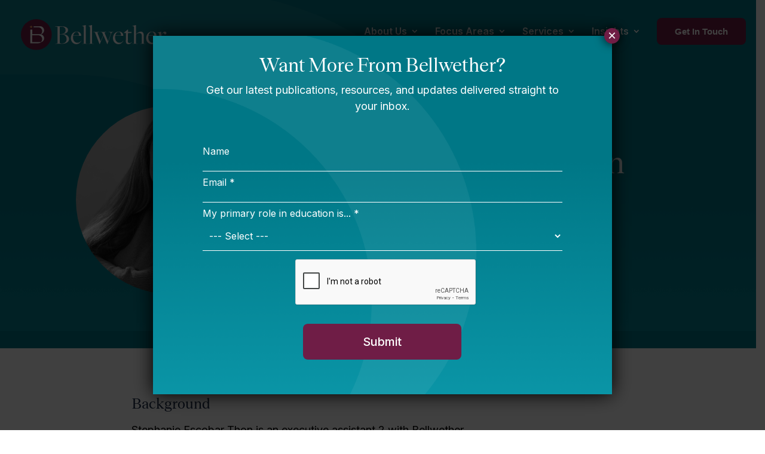

--- FILE ---
content_type: text/html; charset=utf-8
request_url: https://www.google.com/recaptcha/api2/anchor?ar=1&k=6LeNDc0nAAAAADQ_aquqD1sL9WHNsotK3v6Ykqsc&co=aHR0cHM6Ly9iZWxsd2V0aGVyLm9yZzo0NDM.&hl=en&v=PoyoqOPhxBO7pBk68S4YbpHZ&size=normal&anchor-ms=20000&execute-ms=30000&cb=lzv27cmfjkqw
body_size: 49258
content:
<!DOCTYPE HTML><html dir="ltr" lang="en"><head><meta http-equiv="Content-Type" content="text/html; charset=UTF-8">
<meta http-equiv="X-UA-Compatible" content="IE=edge">
<title>reCAPTCHA</title>
<style type="text/css">
/* cyrillic-ext */
@font-face {
  font-family: 'Roboto';
  font-style: normal;
  font-weight: 400;
  font-stretch: 100%;
  src: url(//fonts.gstatic.com/s/roboto/v48/KFO7CnqEu92Fr1ME7kSn66aGLdTylUAMa3GUBHMdazTgWw.woff2) format('woff2');
  unicode-range: U+0460-052F, U+1C80-1C8A, U+20B4, U+2DE0-2DFF, U+A640-A69F, U+FE2E-FE2F;
}
/* cyrillic */
@font-face {
  font-family: 'Roboto';
  font-style: normal;
  font-weight: 400;
  font-stretch: 100%;
  src: url(//fonts.gstatic.com/s/roboto/v48/KFO7CnqEu92Fr1ME7kSn66aGLdTylUAMa3iUBHMdazTgWw.woff2) format('woff2');
  unicode-range: U+0301, U+0400-045F, U+0490-0491, U+04B0-04B1, U+2116;
}
/* greek-ext */
@font-face {
  font-family: 'Roboto';
  font-style: normal;
  font-weight: 400;
  font-stretch: 100%;
  src: url(//fonts.gstatic.com/s/roboto/v48/KFO7CnqEu92Fr1ME7kSn66aGLdTylUAMa3CUBHMdazTgWw.woff2) format('woff2');
  unicode-range: U+1F00-1FFF;
}
/* greek */
@font-face {
  font-family: 'Roboto';
  font-style: normal;
  font-weight: 400;
  font-stretch: 100%;
  src: url(//fonts.gstatic.com/s/roboto/v48/KFO7CnqEu92Fr1ME7kSn66aGLdTylUAMa3-UBHMdazTgWw.woff2) format('woff2');
  unicode-range: U+0370-0377, U+037A-037F, U+0384-038A, U+038C, U+038E-03A1, U+03A3-03FF;
}
/* math */
@font-face {
  font-family: 'Roboto';
  font-style: normal;
  font-weight: 400;
  font-stretch: 100%;
  src: url(//fonts.gstatic.com/s/roboto/v48/KFO7CnqEu92Fr1ME7kSn66aGLdTylUAMawCUBHMdazTgWw.woff2) format('woff2');
  unicode-range: U+0302-0303, U+0305, U+0307-0308, U+0310, U+0312, U+0315, U+031A, U+0326-0327, U+032C, U+032F-0330, U+0332-0333, U+0338, U+033A, U+0346, U+034D, U+0391-03A1, U+03A3-03A9, U+03B1-03C9, U+03D1, U+03D5-03D6, U+03F0-03F1, U+03F4-03F5, U+2016-2017, U+2034-2038, U+203C, U+2040, U+2043, U+2047, U+2050, U+2057, U+205F, U+2070-2071, U+2074-208E, U+2090-209C, U+20D0-20DC, U+20E1, U+20E5-20EF, U+2100-2112, U+2114-2115, U+2117-2121, U+2123-214F, U+2190, U+2192, U+2194-21AE, U+21B0-21E5, U+21F1-21F2, U+21F4-2211, U+2213-2214, U+2216-22FF, U+2308-230B, U+2310, U+2319, U+231C-2321, U+2336-237A, U+237C, U+2395, U+239B-23B7, U+23D0, U+23DC-23E1, U+2474-2475, U+25AF, U+25B3, U+25B7, U+25BD, U+25C1, U+25CA, U+25CC, U+25FB, U+266D-266F, U+27C0-27FF, U+2900-2AFF, U+2B0E-2B11, U+2B30-2B4C, U+2BFE, U+3030, U+FF5B, U+FF5D, U+1D400-1D7FF, U+1EE00-1EEFF;
}
/* symbols */
@font-face {
  font-family: 'Roboto';
  font-style: normal;
  font-weight: 400;
  font-stretch: 100%;
  src: url(//fonts.gstatic.com/s/roboto/v48/KFO7CnqEu92Fr1ME7kSn66aGLdTylUAMaxKUBHMdazTgWw.woff2) format('woff2');
  unicode-range: U+0001-000C, U+000E-001F, U+007F-009F, U+20DD-20E0, U+20E2-20E4, U+2150-218F, U+2190, U+2192, U+2194-2199, U+21AF, U+21E6-21F0, U+21F3, U+2218-2219, U+2299, U+22C4-22C6, U+2300-243F, U+2440-244A, U+2460-24FF, U+25A0-27BF, U+2800-28FF, U+2921-2922, U+2981, U+29BF, U+29EB, U+2B00-2BFF, U+4DC0-4DFF, U+FFF9-FFFB, U+10140-1018E, U+10190-1019C, U+101A0, U+101D0-101FD, U+102E0-102FB, U+10E60-10E7E, U+1D2C0-1D2D3, U+1D2E0-1D37F, U+1F000-1F0FF, U+1F100-1F1AD, U+1F1E6-1F1FF, U+1F30D-1F30F, U+1F315, U+1F31C, U+1F31E, U+1F320-1F32C, U+1F336, U+1F378, U+1F37D, U+1F382, U+1F393-1F39F, U+1F3A7-1F3A8, U+1F3AC-1F3AF, U+1F3C2, U+1F3C4-1F3C6, U+1F3CA-1F3CE, U+1F3D4-1F3E0, U+1F3ED, U+1F3F1-1F3F3, U+1F3F5-1F3F7, U+1F408, U+1F415, U+1F41F, U+1F426, U+1F43F, U+1F441-1F442, U+1F444, U+1F446-1F449, U+1F44C-1F44E, U+1F453, U+1F46A, U+1F47D, U+1F4A3, U+1F4B0, U+1F4B3, U+1F4B9, U+1F4BB, U+1F4BF, U+1F4C8-1F4CB, U+1F4D6, U+1F4DA, U+1F4DF, U+1F4E3-1F4E6, U+1F4EA-1F4ED, U+1F4F7, U+1F4F9-1F4FB, U+1F4FD-1F4FE, U+1F503, U+1F507-1F50B, U+1F50D, U+1F512-1F513, U+1F53E-1F54A, U+1F54F-1F5FA, U+1F610, U+1F650-1F67F, U+1F687, U+1F68D, U+1F691, U+1F694, U+1F698, U+1F6AD, U+1F6B2, U+1F6B9-1F6BA, U+1F6BC, U+1F6C6-1F6CF, U+1F6D3-1F6D7, U+1F6E0-1F6EA, U+1F6F0-1F6F3, U+1F6F7-1F6FC, U+1F700-1F7FF, U+1F800-1F80B, U+1F810-1F847, U+1F850-1F859, U+1F860-1F887, U+1F890-1F8AD, U+1F8B0-1F8BB, U+1F8C0-1F8C1, U+1F900-1F90B, U+1F93B, U+1F946, U+1F984, U+1F996, U+1F9E9, U+1FA00-1FA6F, U+1FA70-1FA7C, U+1FA80-1FA89, U+1FA8F-1FAC6, U+1FACE-1FADC, U+1FADF-1FAE9, U+1FAF0-1FAF8, U+1FB00-1FBFF;
}
/* vietnamese */
@font-face {
  font-family: 'Roboto';
  font-style: normal;
  font-weight: 400;
  font-stretch: 100%;
  src: url(//fonts.gstatic.com/s/roboto/v48/KFO7CnqEu92Fr1ME7kSn66aGLdTylUAMa3OUBHMdazTgWw.woff2) format('woff2');
  unicode-range: U+0102-0103, U+0110-0111, U+0128-0129, U+0168-0169, U+01A0-01A1, U+01AF-01B0, U+0300-0301, U+0303-0304, U+0308-0309, U+0323, U+0329, U+1EA0-1EF9, U+20AB;
}
/* latin-ext */
@font-face {
  font-family: 'Roboto';
  font-style: normal;
  font-weight: 400;
  font-stretch: 100%;
  src: url(//fonts.gstatic.com/s/roboto/v48/KFO7CnqEu92Fr1ME7kSn66aGLdTylUAMa3KUBHMdazTgWw.woff2) format('woff2');
  unicode-range: U+0100-02BA, U+02BD-02C5, U+02C7-02CC, U+02CE-02D7, U+02DD-02FF, U+0304, U+0308, U+0329, U+1D00-1DBF, U+1E00-1E9F, U+1EF2-1EFF, U+2020, U+20A0-20AB, U+20AD-20C0, U+2113, U+2C60-2C7F, U+A720-A7FF;
}
/* latin */
@font-face {
  font-family: 'Roboto';
  font-style: normal;
  font-weight: 400;
  font-stretch: 100%;
  src: url(//fonts.gstatic.com/s/roboto/v48/KFO7CnqEu92Fr1ME7kSn66aGLdTylUAMa3yUBHMdazQ.woff2) format('woff2');
  unicode-range: U+0000-00FF, U+0131, U+0152-0153, U+02BB-02BC, U+02C6, U+02DA, U+02DC, U+0304, U+0308, U+0329, U+2000-206F, U+20AC, U+2122, U+2191, U+2193, U+2212, U+2215, U+FEFF, U+FFFD;
}
/* cyrillic-ext */
@font-face {
  font-family: 'Roboto';
  font-style: normal;
  font-weight: 500;
  font-stretch: 100%;
  src: url(//fonts.gstatic.com/s/roboto/v48/KFO7CnqEu92Fr1ME7kSn66aGLdTylUAMa3GUBHMdazTgWw.woff2) format('woff2');
  unicode-range: U+0460-052F, U+1C80-1C8A, U+20B4, U+2DE0-2DFF, U+A640-A69F, U+FE2E-FE2F;
}
/* cyrillic */
@font-face {
  font-family: 'Roboto';
  font-style: normal;
  font-weight: 500;
  font-stretch: 100%;
  src: url(//fonts.gstatic.com/s/roboto/v48/KFO7CnqEu92Fr1ME7kSn66aGLdTylUAMa3iUBHMdazTgWw.woff2) format('woff2');
  unicode-range: U+0301, U+0400-045F, U+0490-0491, U+04B0-04B1, U+2116;
}
/* greek-ext */
@font-face {
  font-family: 'Roboto';
  font-style: normal;
  font-weight: 500;
  font-stretch: 100%;
  src: url(//fonts.gstatic.com/s/roboto/v48/KFO7CnqEu92Fr1ME7kSn66aGLdTylUAMa3CUBHMdazTgWw.woff2) format('woff2');
  unicode-range: U+1F00-1FFF;
}
/* greek */
@font-face {
  font-family: 'Roboto';
  font-style: normal;
  font-weight: 500;
  font-stretch: 100%;
  src: url(//fonts.gstatic.com/s/roboto/v48/KFO7CnqEu92Fr1ME7kSn66aGLdTylUAMa3-UBHMdazTgWw.woff2) format('woff2');
  unicode-range: U+0370-0377, U+037A-037F, U+0384-038A, U+038C, U+038E-03A1, U+03A3-03FF;
}
/* math */
@font-face {
  font-family: 'Roboto';
  font-style: normal;
  font-weight: 500;
  font-stretch: 100%;
  src: url(//fonts.gstatic.com/s/roboto/v48/KFO7CnqEu92Fr1ME7kSn66aGLdTylUAMawCUBHMdazTgWw.woff2) format('woff2');
  unicode-range: U+0302-0303, U+0305, U+0307-0308, U+0310, U+0312, U+0315, U+031A, U+0326-0327, U+032C, U+032F-0330, U+0332-0333, U+0338, U+033A, U+0346, U+034D, U+0391-03A1, U+03A3-03A9, U+03B1-03C9, U+03D1, U+03D5-03D6, U+03F0-03F1, U+03F4-03F5, U+2016-2017, U+2034-2038, U+203C, U+2040, U+2043, U+2047, U+2050, U+2057, U+205F, U+2070-2071, U+2074-208E, U+2090-209C, U+20D0-20DC, U+20E1, U+20E5-20EF, U+2100-2112, U+2114-2115, U+2117-2121, U+2123-214F, U+2190, U+2192, U+2194-21AE, U+21B0-21E5, U+21F1-21F2, U+21F4-2211, U+2213-2214, U+2216-22FF, U+2308-230B, U+2310, U+2319, U+231C-2321, U+2336-237A, U+237C, U+2395, U+239B-23B7, U+23D0, U+23DC-23E1, U+2474-2475, U+25AF, U+25B3, U+25B7, U+25BD, U+25C1, U+25CA, U+25CC, U+25FB, U+266D-266F, U+27C0-27FF, U+2900-2AFF, U+2B0E-2B11, U+2B30-2B4C, U+2BFE, U+3030, U+FF5B, U+FF5D, U+1D400-1D7FF, U+1EE00-1EEFF;
}
/* symbols */
@font-face {
  font-family: 'Roboto';
  font-style: normal;
  font-weight: 500;
  font-stretch: 100%;
  src: url(//fonts.gstatic.com/s/roboto/v48/KFO7CnqEu92Fr1ME7kSn66aGLdTylUAMaxKUBHMdazTgWw.woff2) format('woff2');
  unicode-range: U+0001-000C, U+000E-001F, U+007F-009F, U+20DD-20E0, U+20E2-20E4, U+2150-218F, U+2190, U+2192, U+2194-2199, U+21AF, U+21E6-21F0, U+21F3, U+2218-2219, U+2299, U+22C4-22C6, U+2300-243F, U+2440-244A, U+2460-24FF, U+25A0-27BF, U+2800-28FF, U+2921-2922, U+2981, U+29BF, U+29EB, U+2B00-2BFF, U+4DC0-4DFF, U+FFF9-FFFB, U+10140-1018E, U+10190-1019C, U+101A0, U+101D0-101FD, U+102E0-102FB, U+10E60-10E7E, U+1D2C0-1D2D3, U+1D2E0-1D37F, U+1F000-1F0FF, U+1F100-1F1AD, U+1F1E6-1F1FF, U+1F30D-1F30F, U+1F315, U+1F31C, U+1F31E, U+1F320-1F32C, U+1F336, U+1F378, U+1F37D, U+1F382, U+1F393-1F39F, U+1F3A7-1F3A8, U+1F3AC-1F3AF, U+1F3C2, U+1F3C4-1F3C6, U+1F3CA-1F3CE, U+1F3D4-1F3E0, U+1F3ED, U+1F3F1-1F3F3, U+1F3F5-1F3F7, U+1F408, U+1F415, U+1F41F, U+1F426, U+1F43F, U+1F441-1F442, U+1F444, U+1F446-1F449, U+1F44C-1F44E, U+1F453, U+1F46A, U+1F47D, U+1F4A3, U+1F4B0, U+1F4B3, U+1F4B9, U+1F4BB, U+1F4BF, U+1F4C8-1F4CB, U+1F4D6, U+1F4DA, U+1F4DF, U+1F4E3-1F4E6, U+1F4EA-1F4ED, U+1F4F7, U+1F4F9-1F4FB, U+1F4FD-1F4FE, U+1F503, U+1F507-1F50B, U+1F50D, U+1F512-1F513, U+1F53E-1F54A, U+1F54F-1F5FA, U+1F610, U+1F650-1F67F, U+1F687, U+1F68D, U+1F691, U+1F694, U+1F698, U+1F6AD, U+1F6B2, U+1F6B9-1F6BA, U+1F6BC, U+1F6C6-1F6CF, U+1F6D3-1F6D7, U+1F6E0-1F6EA, U+1F6F0-1F6F3, U+1F6F7-1F6FC, U+1F700-1F7FF, U+1F800-1F80B, U+1F810-1F847, U+1F850-1F859, U+1F860-1F887, U+1F890-1F8AD, U+1F8B0-1F8BB, U+1F8C0-1F8C1, U+1F900-1F90B, U+1F93B, U+1F946, U+1F984, U+1F996, U+1F9E9, U+1FA00-1FA6F, U+1FA70-1FA7C, U+1FA80-1FA89, U+1FA8F-1FAC6, U+1FACE-1FADC, U+1FADF-1FAE9, U+1FAF0-1FAF8, U+1FB00-1FBFF;
}
/* vietnamese */
@font-face {
  font-family: 'Roboto';
  font-style: normal;
  font-weight: 500;
  font-stretch: 100%;
  src: url(//fonts.gstatic.com/s/roboto/v48/KFO7CnqEu92Fr1ME7kSn66aGLdTylUAMa3OUBHMdazTgWw.woff2) format('woff2');
  unicode-range: U+0102-0103, U+0110-0111, U+0128-0129, U+0168-0169, U+01A0-01A1, U+01AF-01B0, U+0300-0301, U+0303-0304, U+0308-0309, U+0323, U+0329, U+1EA0-1EF9, U+20AB;
}
/* latin-ext */
@font-face {
  font-family: 'Roboto';
  font-style: normal;
  font-weight: 500;
  font-stretch: 100%;
  src: url(//fonts.gstatic.com/s/roboto/v48/KFO7CnqEu92Fr1ME7kSn66aGLdTylUAMa3KUBHMdazTgWw.woff2) format('woff2');
  unicode-range: U+0100-02BA, U+02BD-02C5, U+02C7-02CC, U+02CE-02D7, U+02DD-02FF, U+0304, U+0308, U+0329, U+1D00-1DBF, U+1E00-1E9F, U+1EF2-1EFF, U+2020, U+20A0-20AB, U+20AD-20C0, U+2113, U+2C60-2C7F, U+A720-A7FF;
}
/* latin */
@font-face {
  font-family: 'Roboto';
  font-style: normal;
  font-weight: 500;
  font-stretch: 100%;
  src: url(//fonts.gstatic.com/s/roboto/v48/KFO7CnqEu92Fr1ME7kSn66aGLdTylUAMa3yUBHMdazQ.woff2) format('woff2');
  unicode-range: U+0000-00FF, U+0131, U+0152-0153, U+02BB-02BC, U+02C6, U+02DA, U+02DC, U+0304, U+0308, U+0329, U+2000-206F, U+20AC, U+2122, U+2191, U+2193, U+2212, U+2215, U+FEFF, U+FFFD;
}
/* cyrillic-ext */
@font-face {
  font-family: 'Roboto';
  font-style: normal;
  font-weight: 900;
  font-stretch: 100%;
  src: url(//fonts.gstatic.com/s/roboto/v48/KFO7CnqEu92Fr1ME7kSn66aGLdTylUAMa3GUBHMdazTgWw.woff2) format('woff2');
  unicode-range: U+0460-052F, U+1C80-1C8A, U+20B4, U+2DE0-2DFF, U+A640-A69F, U+FE2E-FE2F;
}
/* cyrillic */
@font-face {
  font-family: 'Roboto';
  font-style: normal;
  font-weight: 900;
  font-stretch: 100%;
  src: url(//fonts.gstatic.com/s/roboto/v48/KFO7CnqEu92Fr1ME7kSn66aGLdTylUAMa3iUBHMdazTgWw.woff2) format('woff2');
  unicode-range: U+0301, U+0400-045F, U+0490-0491, U+04B0-04B1, U+2116;
}
/* greek-ext */
@font-face {
  font-family: 'Roboto';
  font-style: normal;
  font-weight: 900;
  font-stretch: 100%;
  src: url(//fonts.gstatic.com/s/roboto/v48/KFO7CnqEu92Fr1ME7kSn66aGLdTylUAMa3CUBHMdazTgWw.woff2) format('woff2');
  unicode-range: U+1F00-1FFF;
}
/* greek */
@font-face {
  font-family: 'Roboto';
  font-style: normal;
  font-weight: 900;
  font-stretch: 100%;
  src: url(//fonts.gstatic.com/s/roboto/v48/KFO7CnqEu92Fr1ME7kSn66aGLdTylUAMa3-UBHMdazTgWw.woff2) format('woff2');
  unicode-range: U+0370-0377, U+037A-037F, U+0384-038A, U+038C, U+038E-03A1, U+03A3-03FF;
}
/* math */
@font-face {
  font-family: 'Roboto';
  font-style: normal;
  font-weight: 900;
  font-stretch: 100%;
  src: url(//fonts.gstatic.com/s/roboto/v48/KFO7CnqEu92Fr1ME7kSn66aGLdTylUAMawCUBHMdazTgWw.woff2) format('woff2');
  unicode-range: U+0302-0303, U+0305, U+0307-0308, U+0310, U+0312, U+0315, U+031A, U+0326-0327, U+032C, U+032F-0330, U+0332-0333, U+0338, U+033A, U+0346, U+034D, U+0391-03A1, U+03A3-03A9, U+03B1-03C9, U+03D1, U+03D5-03D6, U+03F0-03F1, U+03F4-03F5, U+2016-2017, U+2034-2038, U+203C, U+2040, U+2043, U+2047, U+2050, U+2057, U+205F, U+2070-2071, U+2074-208E, U+2090-209C, U+20D0-20DC, U+20E1, U+20E5-20EF, U+2100-2112, U+2114-2115, U+2117-2121, U+2123-214F, U+2190, U+2192, U+2194-21AE, U+21B0-21E5, U+21F1-21F2, U+21F4-2211, U+2213-2214, U+2216-22FF, U+2308-230B, U+2310, U+2319, U+231C-2321, U+2336-237A, U+237C, U+2395, U+239B-23B7, U+23D0, U+23DC-23E1, U+2474-2475, U+25AF, U+25B3, U+25B7, U+25BD, U+25C1, U+25CA, U+25CC, U+25FB, U+266D-266F, U+27C0-27FF, U+2900-2AFF, U+2B0E-2B11, U+2B30-2B4C, U+2BFE, U+3030, U+FF5B, U+FF5D, U+1D400-1D7FF, U+1EE00-1EEFF;
}
/* symbols */
@font-face {
  font-family: 'Roboto';
  font-style: normal;
  font-weight: 900;
  font-stretch: 100%;
  src: url(//fonts.gstatic.com/s/roboto/v48/KFO7CnqEu92Fr1ME7kSn66aGLdTylUAMaxKUBHMdazTgWw.woff2) format('woff2');
  unicode-range: U+0001-000C, U+000E-001F, U+007F-009F, U+20DD-20E0, U+20E2-20E4, U+2150-218F, U+2190, U+2192, U+2194-2199, U+21AF, U+21E6-21F0, U+21F3, U+2218-2219, U+2299, U+22C4-22C6, U+2300-243F, U+2440-244A, U+2460-24FF, U+25A0-27BF, U+2800-28FF, U+2921-2922, U+2981, U+29BF, U+29EB, U+2B00-2BFF, U+4DC0-4DFF, U+FFF9-FFFB, U+10140-1018E, U+10190-1019C, U+101A0, U+101D0-101FD, U+102E0-102FB, U+10E60-10E7E, U+1D2C0-1D2D3, U+1D2E0-1D37F, U+1F000-1F0FF, U+1F100-1F1AD, U+1F1E6-1F1FF, U+1F30D-1F30F, U+1F315, U+1F31C, U+1F31E, U+1F320-1F32C, U+1F336, U+1F378, U+1F37D, U+1F382, U+1F393-1F39F, U+1F3A7-1F3A8, U+1F3AC-1F3AF, U+1F3C2, U+1F3C4-1F3C6, U+1F3CA-1F3CE, U+1F3D4-1F3E0, U+1F3ED, U+1F3F1-1F3F3, U+1F3F5-1F3F7, U+1F408, U+1F415, U+1F41F, U+1F426, U+1F43F, U+1F441-1F442, U+1F444, U+1F446-1F449, U+1F44C-1F44E, U+1F453, U+1F46A, U+1F47D, U+1F4A3, U+1F4B0, U+1F4B3, U+1F4B9, U+1F4BB, U+1F4BF, U+1F4C8-1F4CB, U+1F4D6, U+1F4DA, U+1F4DF, U+1F4E3-1F4E6, U+1F4EA-1F4ED, U+1F4F7, U+1F4F9-1F4FB, U+1F4FD-1F4FE, U+1F503, U+1F507-1F50B, U+1F50D, U+1F512-1F513, U+1F53E-1F54A, U+1F54F-1F5FA, U+1F610, U+1F650-1F67F, U+1F687, U+1F68D, U+1F691, U+1F694, U+1F698, U+1F6AD, U+1F6B2, U+1F6B9-1F6BA, U+1F6BC, U+1F6C6-1F6CF, U+1F6D3-1F6D7, U+1F6E0-1F6EA, U+1F6F0-1F6F3, U+1F6F7-1F6FC, U+1F700-1F7FF, U+1F800-1F80B, U+1F810-1F847, U+1F850-1F859, U+1F860-1F887, U+1F890-1F8AD, U+1F8B0-1F8BB, U+1F8C0-1F8C1, U+1F900-1F90B, U+1F93B, U+1F946, U+1F984, U+1F996, U+1F9E9, U+1FA00-1FA6F, U+1FA70-1FA7C, U+1FA80-1FA89, U+1FA8F-1FAC6, U+1FACE-1FADC, U+1FADF-1FAE9, U+1FAF0-1FAF8, U+1FB00-1FBFF;
}
/* vietnamese */
@font-face {
  font-family: 'Roboto';
  font-style: normal;
  font-weight: 900;
  font-stretch: 100%;
  src: url(//fonts.gstatic.com/s/roboto/v48/KFO7CnqEu92Fr1ME7kSn66aGLdTylUAMa3OUBHMdazTgWw.woff2) format('woff2');
  unicode-range: U+0102-0103, U+0110-0111, U+0128-0129, U+0168-0169, U+01A0-01A1, U+01AF-01B0, U+0300-0301, U+0303-0304, U+0308-0309, U+0323, U+0329, U+1EA0-1EF9, U+20AB;
}
/* latin-ext */
@font-face {
  font-family: 'Roboto';
  font-style: normal;
  font-weight: 900;
  font-stretch: 100%;
  src: url(//fonts.gstatic.com/s/roboto/v48/KFO7CnqEu92Fr1ME7kSn66aGLdTylUAMa3KUBHMdazTgWw.woff2) format('woff2');
  unicode-range: U+0100-02BA, U+02BD-02C5, U+02C7-02CC, U+02CE-02D7, U+02DD-02FF, U+0304, U+0308, U+0329, U+1D00-1DBF, U+1E00-1E9F, U+1EF2-1EFF, U+2020, U+20A0-20AB, U+20AD-20C0, U+2113, U+2C60-2C7F, U+A720-A7FF;
}
/* latin */
@font-face {
  font-family: 'Roboto';
  font-style: normal;
  font-weight: 900;
  font-stretch: 100%;
  src: url(//fonts.gstatic.com/s/roboto/v48/KFO7CnqEu92Fr1ME7kSn66aGLdTylUAMa3yUBHMdazQ.woff2) format('woff2');
  unicode-range: U+0000-00FF, U+0131, U+0152-0153, U+02BB-02BC, U+02C6, U+02DA, U+02DC, U+0304, U+0308, U+0329, U+2000-206F, U+20AC, U+2122, U+2191, U+2193, U+2212, U+2215, U+FEFF, U+FFFD;
}

</style>
<link rel="stylesheet" type="text/css" href="https://www.gstatic.com/recaptcha/releases/PoyoqOPhxBO7pBk68S4YbpHZ/styles__ltr.css">
<script nonce="_g4TKjt8pMiaE9vtD-jriw" type="text/javascript">window['__recaptcha_api'] = 'https://www.google.com/recaptcha/api2/';</script>
<script type="text/javascript" src="https://www.gstatic.com/recaptcha/releases/PoyoqOPhxBO7pBk68S4YbpHZ/recaptcha__en.js" nonce="_g4TKjt8pMiaE9vtD-jriw">
      
    </script></head>
<body><div id="rc-anchor-alert" class="rc-anchor-alert"></div>
<input type="hidden" id="recaptcha-token" value="[base64]">
<script type="text/javascript" nonce="_g4TKjt8pMiaE9vtD-jriw">
      recaptcha.anchor.Main.init("[\x22ainput\x22,[\x22bgdata\x22,\x22\x22,\[base64]/[base64]/[base64]/bmV3IHJbeF0oY1swXSk6RT09Mj9uZXcgclt4XShjWzBdLGNbMV0pOkU9PTM/bmV3IHJbeF0oY1swXSxjWzFdLGNbMl0pOkU9PTQ/[base64]/[base64]/[base64]/[base64]/[base64]/[base64]/[base64]/[base64]\x22,\[base64]\\u003d\x22,\x22fcKsYRvCo1BbwoTDkBnCpVrDijQ7wqzDgsKwwo7DiHtGXsOSw5chMww6wq9Jw6wiO8O2w7MOwrcWIFZFwo5JW8Kew4bDksOhw6gyJsOnw5/DksOQwr4jDzXCocKPVcKVUSHDny8/wrnDqzHCnzJCwpzCsMKYFsKBIQnCmcKjwq8mMsOFw5/[base64]/CgFTCgArCsWNlKGfDucKiwobDl8OGMBnCqiDCncOUw4jDtCTDu8O/w49xXivChllbJkLCp8KwTnp8w7HCqsK+XGl+UcKhc0XDgcKGZk/[base64]/CksKbw6x+w4h1w6NcTm3DvGzDhsKHXsO2w5kEw4vDp07Dg8OJOHE5AsOaK8K8FFbCsMOPDgAfOsOxwo5OHGvDkklHwowaa8K+MHQ3w4/[base64]/CnDDClMObRMO1QBXCucKqwr3CmkkSwoJrw6sBJsKjwosgWjHCg1Ysdj1SQMKJwqvCtSlUeEQfwqLCq8KQXcOxwoDDvXHDnGzCtMOEwqw6WTtqwrV/P8KICsOxw6/DgFkyUsKcwrtLRMOOwpfDjCnDtn3CoVIsYsOzwokcwo11wrpTVF/[base64]/[base64]/Drj3CmRPDvD0ewqMJwr3DrSPChBtSV8ONw5rDiFzDhsKiOxvCjQNFwpLDuMOxwqBLwp0Gd8OPwofDtMOxDFx/QxvCqwsOwrwRwr5bN8Kuw6HDgsO+w4Yrw5sDTiA2aUjCo8KkCybDrcObX8KCYz/CqcKBw6jDmsOwDcOjwrQoZRIdwoPDtsOidHfCmcOWw7HCocOLwrQtH8KCQkQDGG5fJMO7XsKqQsOvXhXCix/DisOzw4t+ax/CkcObw6nDsRBPd8Oowp1ow4Bgw58mwqPCsFUGZzvDuHfDgcOtacOHwq16wqDDp8Oywr/DscOdImxCfF3DsUc9wpnDrQc2B8OQP8KXw4fDssOTwoDCiMKxwpc5X8OvwpTCgMK+d8KXw7ksXcKWw43CrcOFcsKUFw7CkwXDqcOuw44fJGUuX8K+w57CvcK/[base64]/DscOZCMKNeMK+wpHDs8Ocw48pasOCSsK3cMO8woYyw5xyRGFndVPClMKFK2fDrsO+w7h/w7XDoMOuWjvDoHpzwqDCrh8aMmgjKMK4ZsK1Ym1ew43CsWFrw57DhDIcDMOLdgfDqMOPwog6wqkEwpI3w4PCvsKbwoXDj17Cn2hBw7pxasOvUHHCucOBFsOvNSTDqSs3w4PCmUPCvcOdw6/[base64]/[base64]/DnBoFFMK+YsKUwobCgGJkwoY8w6PCt8KGwqDCgxU5woBTw69Pwr/DsSwBw5wTPH0PwroMT8OPw5zDrQUww7o8J8O4wrnCpMOqwpHCmWphCloNDi/CrcKWURvDjDNKf8OcJcOkwq0Uw7PDlsKzKmlhA8KuOcOLScOBw4wVwpfDlMOqOsKRAcK6w4pKcAZzw70Mw6BkKx8aQ0rCsMKgNH3Ci8K6wrvCizrDgMKGwrDDsgs3VQ8pw4zDqsOCEn4ew7R6Nj4AJx/[base64]/[base64]/woUzw7DCmcO2wqYmOSrCgMOTw7vCqQrDo8K7M8OWw7TDkcOSwpLDncKPw57DgTUHD0c5J8OTUzTCoAzCmEcXYlZicMOEw7XDuMKBUcKIw5EgC8KrOMKiwrUDwpJLQMKSw54pw5vCvwMfXHwfwo/CqknCpMKZK3zDucKLw6Btw4rCmV7DiTYHw6AxGcKLwoIpwrwoDlDDjcK2w78mw6XDlxnCrikvJm/CtcOEdhpxwrQswqApdGXDsE7Dl8OIw5AKw4/DrXobw5AuwrNjOUjCj8KcwpgNwokQwpFPw5FUw5pdwrsCXCQ1wpzChAjDt8KfwoDDhUg5BcKyw7/DrcKRGWI4EwrCiMK9eAPDosOxcMOSwrDCuzlWGcK/wrQJJcO/w79xH8KVL8K5V25VwoXDg8O+w7vCtUNywq9fwqzDjh7DosK8OFNrw6NPw7pgKhnDgMOEXmHCoDMswr5Sw6sWQcKwbi0Tw5bCjcKMNMKvw60bw7xfXQ8SYgzDpXE6JMOLOBDDosOkP8KEDGxID8KZX8Osw7/DqgvDocORwr4uw6hFG0VEw7XCqSQuXsOWwrMmwqnCssKaF1AUw6DDti5NwrbDoFxWC2nCkVPDpsO3RGdQw6rDoMOewqcuwqLDl3DCn0zCjyLDoXIFCCTCpcKsw7l6A8KjLFlzw7Mlwqw4w6LDiFI6MsKbwpbDisO0wpzCu8KiNMKeaMOlL8OJR8KYNMK/[base64]/Dmn/Dig4Fw6Vzw7LDnMKOwq3Ct8Kyw5vDkUfCncK8IRfCqcOWDcK0wowpN8KNacOuw6l2w7EpDRbDjizDqAskS8KjHXvDgjjDpnAIVxFpwqctw6ZRwoE/wqzDu3fDvMKSw6ABXsKWJE7CpgwRwoXDhsKeA1V3P8KhPMOOHDPDrMKtCTIyw4Q7PsOdbMKqIwo7FsOgwo/Drkp1w7ENwrzCj3XCkTfCkjIqWXTCucOiwrjCrMKJSl7CmcO7ZRIxEVY9w4rCh8KGVsKsExDCqsO3XycbWigpw6wObcKkwobChMKZwqtIUcK6FHcRwpvCoztZacOqw7HDnU82d20/w5PCgsKDG8O3w4fDpAJnS8OFXELDgQvCn1hYwrQZVcOPAcO9w6vChGTDiAwRT8O/wq5tM8Omw77DhsOPwpN3Gj4Ww4rCr8KVew4sFTfCj0RcdcOgfsKSBHxSw6HCoBzDucKjLsKxW8KjI8OIQMKIJcODwqFOwrU6OzbDtikhCkzDijLDgA8AwoU3SwQyVScqEgrClsKxVsOVCMK9w7DDsT3Ci2LDtMOZwqXDjWNqw43CgMO5w4E5JMKcYMK/wrTCozTCoQ7Dgm41ZMKtXkbDphdpQMKZw58nw5lmTcKfZhcew5rCnjtueSMcw5jDq8OHJTfDlMOXwq3DvcO5w6AsL3NlwqzCgsK9w6JeOsORw6fDjsKDbcKLw6nCpMKewo/Dok8sEsKAwoQbw5psIMOhwq3Dg8KMPwDCssOlfSXCiMO8OhzChcOgwqXCjXfDugLCpcOJwoAbw67CnMOuIkrDkSjCqVnDgsO1wpPDiDPDsXEqw7g/LsOQecO7w4DDmSPDpQPCpxXCiRouQgYowrMAw5jCg0MvHcOMN8OzwpZvcQNRwrshWCXDjRHCoMKKw6zDl8Kfw7c6w4suwolZSsOhw7UawrbDiMOew5RBw4PDpsKAA8K9LMO4PsOgaSwfwrFEw6MiMcKEwqARXQPDocK4P8KSOC3ChMOiwovDgy/CvcOyw5IXwpUcwroCw5jCmwUCPcO3eXEhM8KEw7ApB0MYw4DCoDPCpWZqw5LDgBTDg17CmxBDwqM7w7/DmElPOTzDl2PChcK/w5Rgw79YFsK0w4nDn1zDvMOSw51ew5fDjsOuw73Cnz/[base64]/A8K+wp5ow4h7w5Qewog6w6PCm2sYJMKSw6wsSsOfwqrCmxdxw6rClHDCucK/NE/CnMO0FhQ8w54tw7Yjw7IZQMOsJcKkFlPChcOPKcK8ZxwaXsKwwog0w79bNMK9VnoywrvDj2YoC8KRdVPCkGbDo8KYw5HCsV9DJsK1T8K7ACfCnMOWFQTDoMOaTUTCqcKRS0nDt8KGYSvDvQnDvybCvAzDtVXDkD0JwpDCqsOgV8Kdw7Q6w45JwoPCusKVTHF/FwFhw4HDosKOw54iwqLCmW7Dg0IJUxnCtMOCZUPDscOMCB/[base64]/w6Jdw5jDq8KQw50+esOkwoTDlBEZP8K8F8ODLy0TwrhyeyXDvcKWW8KIw7E/L8KLfVPDllPCp8KawpfChsKiwptpOMOoc8KCwpHDmMKtw7J9w73DrRbCrMO+w7sTSDljEhcVwqvCtMKAOsO+RsOyCxzCpwrCkMKkw55UwosIB8OfVTVFwrrCusK7ZStCVT3DlsKOCijChEhxJ8OWJMKvRw8IwoLDhcOhwrbDvzcFesOtw4/CncOOwrsjw4lmw4NhwqbDq8OkQ8OsJsOBw5QYwowQKcKrD0okw5TDsR8Tw6LCgx42wp3Dq2DClnESw5DDs8KiwrNHIHDDmMOqwp1cFcO7a8O7w5UtOcKZKXZ+K2jDr8KXB8O8C8O2Lj1oX8O7KMKRTFNWORPDrcO2w7BgRMOjSERLIXx/wr/CncKyVT3DhjLDtSnDhirCvcK1wpIJLcORw4PCjjXChMOkfSHDlWoxDiBOcMKkTsKgdB3Dpg96w7gAFhTDrcOsw7LChcOTfBo+w5rCrFR2XnTClcKiworDtMKZw77Do8OWw6fDvcOTw4NLW0PCssKxG0o4L8Omw5Fdw5PDncOowqHCuG7Dr8O/wqrCpcObw44GIMKsdGrDkcK5UMKUb8OgwrbDhyxDwqhuwr05C8KCM0HCl8Kdw7nCsGLDlcO+wp7ChMKuYhAxw5bCv8K/wqzDj0tVw6UNXcK4wr02ecOdwph3wplZQGVRfV/[base64]/[base64]/w6bChcOVw6kdM8KUw65mGsKDw5/CqWHCrMO+wr3CnVpyw67DnmvCswzDnsOLZ3jCsXFIw4zDmw0CwoXCo8KnwpzDpGrCoMOGwpkDwrjCmmrDucK9GyQ4w73DrBDDo8OsWcKQfsODGznCmXJXWcK6dcOTBjzCoMOiw55tGFbCrV8OZcK/w6nCgMK7PsO6NcOMbMKqw7fCj2HDohzDkcKFWsKEwrBTwrPDmBJmfh/Cuh/Do1YKagh6w5nCmQHCusOsCmTChsK1ZcOGWsKySzjCuMO/wprDpsKgND3ClWTDqW4Nw6PDvcKMw5zCg8K0wqN1HT/Cs8Kmw6otEMOXw4fDpR3DocOCwp7DixV4RcOHw5I7B8O3w5PCg2JNTAzDhEklw6HDmcKWw4sHQTLCly9Vw7jCp3UqJU7Do3RoVMOPwrxKFMOUR3N3w5nClsK4w77DpcOAw5jDu37DtcOTwrDCj0jDkcOuwrHCh8Kaw7IcPCnDh8Kqw6/DhsKaEgECWmXDlcOCwok/LsOSIsOlwrJBJMKGw5ltw4XCrsOhw5nCnMKFwpvChlXDtQ/[base64]/UsOmbHfDncKIA8KTwoM7Wj3DiMOswrJ7fsOtwo/[base64]/O8KSdirCswVowp/Cl8KedsOWw5rDiFjCok3DqzTDiQjCpcOUw4XDl8KYw5kjwpzDgWzDo8KYIF1qwqIww5LDnsOIwpPDmsOswrVAw4TDqMKLNhHCjj7CmAgmPMOzX8OcOmNlKA/DlEA/[base64]/DicOwUsOhwq7DgzJhYDnDhMK5w4XDqh/[base64]/DpsKsBGLCj8KdR8OvwoTDrmTDlcOrw6DCoDxbw6kYw53CoMK/wqjCjUVZfyrDunPDicKNdcKhEAUeOicSWMKtwo0Rwp3CiWVLw6dYwpprEA5iw5ICMCnCuErDuDBiwrVVw5HDt8KHVsOgBQAKw6XCq8KVRF9xw6IzwqtsdTHCrMOQw7ELHMOhwpfDhmdFFcOHwprDg2drwrxyJ8OJcmXCrEnDgMO/[base64]/CqljClcKFBQYUVMKmw5LCnSU4OjnDnmzDmx1gwq/DicKBZhrDnjIQCMKpwpDCrX7ChcO/[base64]/CiALDgE8sPABMwpLCjFgFHWtTD1fCmAUNwp/DuVrDhW/DhsKuwofDqE0QwpQVYsOdw4bDkMK2wq3DvhgTw6tuwozDocKULjMdwqTCq8KpwpjCkRLCpMOjDSwkwplBRy0Vw6fDhEwaw7BSwo8cQsK/[base64]/w6E/wrDCtTrCh8Ofwqw7a8OBRT7Dt8OSRiVnwr5HZXfDkcKtw5rDucO+wo4iW8KIPC8rw4gDwppzw5vDkEAmL8Oiw7DDlsOkw4DCtcK5wpPDjSMSwrnCq8Oxw4d7LcKZwpNlw5/DgFDCtcKawrTCgVcyw5FDwoPClzfCtsK9wr1JeMO/wrbDq8OjdxnCpB5GwpbCn2RHU8Omwr8FYGnDt8KbHELCq8O/EsK1OMOGOsKeJXLCh8OHwo3ClMKQwoPCiHNIw6ZHwo5/wqEzEsKLwqkVNUfCicO0f1vCiDYNAVMVYgvDlMKIw6nCpMOYw6nCtHLDtRlkNQ/CijtXSMKKwp3DmsOLwrLDkcOKK8OIEADDs8K1w74tw6hZU8O5UMOjEsK9w6ZmXS10RcKRaMOTwqvCgXBLFXTDpMOhaxxic8K1fsOjIiJ7AcK0wo9/[base64]/[base64]/CnXkvI3BLwrlWBMORw4XDssKlwqDCusOMwp/CmsOhMMOUw4IeK8KFDBUeb2XCpsOJw5YEwqcIwrEDSsOCwqzDqS1owq59ZV8TwpRUwqNpJsKJM8Obw7nCiMKew4Bpw7/CqMOKwpjDiMOYQgfDtCzDgjAALQVaJhrCi8OxR8ODZcK6MMK/KcKrVMOiMsKtw7bDhg0NZ8KAYk8tw5TCuSnCrsOZwrDDoT/DhDMFw7gnwoDClEYZwrjClMKgwq3DsUvDnW7DkB7CsBJHw4/[base64]/CoTN9wokswoDDsxDCjF7CuMODwrvClsOREsKtwqHDnW55wq4Awr93wqBWZsOAw6pyIGZJIyPDp2bCscOUw5zChUbDgcKNExfDtMK6w77DlsOHw4HCpcODwqM7wqQ+wq9VbRBTw5ETwrgfwqTDnQHDtWZQAwV/w57DtAhzw5DDjMOUw77Dm1IWG8K4w4EOw4LCrsOePsOYKCLCkT7CnEzCtyU1w7YawrLCsBRuZsO1VcO7csK9w44NN25lGjHDlsOlZUo3wonCs3rCoCHCvMKNY8Kpw6Fwwo8YwqR4w63Cjx/DmyVKS0U0fn3Dgh3DgDPCoBxMGcKSwqNhw7bCi1TCm8OPw6bDnsKSQhfCqcOHwqJ7wqHCl8O5w6xWS8KTA8OUw7/Cg8KtwpInw5JGA8KqwqPCncO5CcKbw6w7NcK+wo90WDbDsivDpsOJasOHVcORwrXDpB0HR8OBD8Ozwqc+w6Nbw7Rsw6BjLcOnJm3Cg3pAw4wcLHh8F2LCgcKcwphMRsOAw6bDvsONw7JCRRlkKMO/wqhfwoJAITcVSXnCmcKdEknDq8Ohw4MzBirDrsK+wqzCpDPDmiPDlMKaZkLDrx88Ok/Di8OBw57DlsKNfcKGTFovwqV7w4TClsOkw77DtwwfYiN7DwxTw7JHwpUBw78LXcKowq1nwrsLwrvCmcOFQ8KHACl6XD/[base64]/Cq38MwqxoNQbDuwbDisKTXMOEwpzDhSnCvsOkwoglwrsBwpVkUVDCu1MqKMORwp0jRlXCpsK/wopnw6olE8KubMKCPBZUwpVOw7xtw5Emw5MMw617w7DDuMKPE8OqRcO5woFkWMKBRMK8wqhRwpvChMOMw7bDkmbDrsKBbwg5UsK4wp/CnMOxZ8OIwpTCtzUsw4Ykw6pXw4LDmVnDnMOUScKsQcKyXcKTC8OPFcOCwqTCpF3DgMOOw7LDpUjDqVHDumjDhVbDl8OUw5R5DMK+bcKGf8KCwpFfw59pw4YMw5ZTwoUZwqoaW3ZKJcOHwroZwo7DsAcKOAY7w4PCnkYbw5szw7U6wpvCr8KXw6/Cvw44w5EzJsOwD8OWfMK9ZsKPdV7CqSZCeCcNwpXCjMORVcOgKyHDj8KiasO4w4xRw4TDsFHDnsK6wr3CklfDucKPwoLDmAPDjmDClcO+w6bDrcKlO8OxNMKNw5dzGsKuw54vw6rCvsOhZsOfwr7CkUg1wo3Csic3w70owr7ChAt1wq3DssObw69DHsKdWcOEcj/Cgw9McUApAcO2f8Kdw7EEOBPDhBzCilDDg8OkwqfDtzIHwp/CqHDCugPCrsOlEcO/[base64]/S8OiEEZFw67CoQDCqsOywr8JwpvCmcOAwpLCr8KKw5t9wp/ChE4Kw6TCnMKuw6rChsOYw4zDmRoPwqpew4vDrsOLwr3Dm2PCvMOaw7lqKDs7OnbDsHwWcE7DrhHDkldnS8KywoXDhEDCt0RsOMKUw71nLsKDRg/[base64]/wpJaF8O+w7Vqeg/[base64]/wrl6OAY6U8OjwrwEwoViMVxnJm8OIMOjwpc3bjwfVHjCvcOOCcOKwrDDvhPDiMK+QCvCkxDCuHNfacOkw6ADw5HCvsKWwp9uw4VRw6sTKGc9cFMOKWfCkcK2dcKIfSMjL8OLwqM5WsOwwopkLcKkUSxuwqlkE8OhwqfCv8OqZDtpwoghw4/[base64]/Dm2jDvsK3fxXCuMKqwo/DmcOrwoEewr12IRxiGjNEHMOmw6Y9RncVwrdQdcK1wo7DnsOWaULDqcK4wql1N1DCmiYfwqpqwqMdO8K1worCgAhJGsO5w5Vuw6PDmy7DjMOcH8KjRcOdJlHDvQbCscOaw63CojwFX8Otw6/CpsOTE3PDusOFwpFdwofDmsOGAcOMw6jCm8KMwrvCocKTw6fCtMOHXMOjw7/DvDJhPEvCo8Kiw4rDrMO0Ojk8EMK2dVlPwpEQw7zDisO4wq/CsBHCjwgPw7xbdsKIKMKxWMOYwr1lw6/CojwOw7tqw5jCksKJw7UWwpFNwojDpsKBRWsWwqx0b8KTVMKuJ8OQeATCjj8LCMKiwpvDlcK+w64pwpQWw6N8wodsw6YRe3HClQVjSnrCssKOw7lwM8Kywoggw5PCpRDCqjFdw5/CnMOywpkGwpQBDsO6w4gzLWUURcKfdzrDizTCgcO4wrRmwotFwo/Cs2vDoTA6YBM5MsKwwr7CqMOOwr8eYnskwog9LkjCnVE6WXgHw6Vpw6UEAsKCEMKEMWbCmcKkRcOkA8KUWi/[base64]/[base64]/Doz/CssOwwoN9elcbbQDChC3CtljCrcO6wonDg8OeXcOCZsOTwpsvL8KXwo9jw6EjwoVMwpphJ8Obw6LClSLCvMKta2g/C8KXwpHDnAN5wpNIZcKJHsOlXTbCnyFfCUrCkho/w5I8WcKeF8KRw4jDkXHClxrDosKma8OfwrPCpiXChnTCtx3DvDIZPcKiw77Dny0jwr8cw6TCpWkDBXIVQV0swozDpz7DuMOYVyDCnMOnQBVSwqQtwrFewox+wpXDghYTwrjDqiHCgsO9CnvCqXA9wrTDlwUlBAfCkWQwM8OTN3/[base64]/DtGTCoMOEw7kZwrjCosO9OsKmKwkWw48wG8K7JsK+aBttTMKXwpDCrS/DpFoKw7lXMcKvwrbDhMKYw4AYQsO1w7XDmEbCjFw1XGQ1w4pVK1PChMKNw79qMhZKVB8Zwolow5AdKMKuP2xDwoYawrhOZTvCv8O3woc0wofDokVIU8OAbHN8dMODw5TDocODBsKcBMOfSsKKw6kbP118wqtBD0HCkh/[base64]/CjcK/w4JFFcKwZXdJwq0pL8OawoHCkkM5wp/CoEHDsMOCw6oLPC7DgsKjwoV+XRHDusOuHMOGZMOqw5hOw48TNh/DscO4PcOIGsOkLUbDg1c3w4TCm8KAFBHCt2TDkXRJw5jDhykTKMK9HcOdwqjDjWsKwpPClB7DlVbDumjDsxDDoj7DjcKtw4opAsKEIX/[base64]/[base64]/CncKPHx3CrnzCgMOnw5x3w7LDhMKiQcKWIjLDncOIDVTCv8OGwpnCg8KhwowYw4XCrMKMZcKXasK8MljCmMOJKcKRwpwNJRpAw7PCg8OALllhOsO+w50UwrzCj8OkLMOGw4cew7YnbGVlw5hrw75ObRAQw4owwrLCtcKcwqTCpcO8FRfDoH7CvMOpw4Maw4xdw5s/[base64]/DnMKDw7bCscK3W0TCvMKrSMKDwrt3wqXCkcK1eRrCu313ZcKEwqXCmTrCoHpBZ1TDlsO+fSDCsErCg8OJMAkzS1DDv0fDisKydSjDuEvDg8KtScOXw7A2w7XDmcOwwr55wrLDjQJfwofCkh/DtwHDh8OewpwcXAvDrsKDw4jCrg7DlMKNIMOxwrEMDMOoGl/[base64]/DksKQHwnCgRhWIzbDoj3CuhDCisKBf8KxeWXDnSdTNcKLwo7DhMKRw6YwClptw4hGeT3Cj25Cwrliw55uwovCs33DmcOxwoPCj2XDvlNmw5TDjsO+VcOxFiLDkcKaw6NiwobCpnEJYsKPBsOtwrAcw689wpQwAMKdfDgMw7/DhsK6w6nCtRXDvMKjwqEZw5chaGQFwrwOD2tCIsKEwp/DnyHCvMOdKsOMwq8gwoLDngVbwpXDjMOUwpJAMMOrQ8Kowo9Qw4/DjMK0JsKiKQMbw44swpPCr8OXOsKewrvCu8K6wpfCpxAeNMK2w6IFcwplwrrCvzHCqDrCicKXRVzCpg7CicK+EGh2IhYZJcOdw45vwrEnBBXDnTVcw7HCinlrwqbCv2rCs8OzZV9awpw3L1Qew6x9T8KAccKdwr5eM8OSBgbCs09MGAfDi8OWIcKOS3IzeAfDvcO/MFvCr17CtX7Dukw4wrnDhcOFeMOow7fCm8O+w7rDllkhw4DCrBXDmS/Cix99wod+w5DCs8O1wovDmcO9MsKIw4rDlcOJwobDgW0lcEzCt8OcTMKQwr8hSkJ8w6J+V0rDu8Olw63DmMOPElHCnyfDhHHClsO7woMEZQfDp8Omwqlzw5zDi0UGLsKaw5YUaz/CsmNmwp/[base64]/[base64]/[base64]/DgsKzDcKqwrfDtXJYVDHCvcOBw4pqw7o4wolCwozCtjkJQxpeIxhNXcOfKsOHT8O6w5jCmsKhUsO2w5hqwpp/[base64]/Cs8K9w57CoW0Vw7hhw5vDjCHDjCfDqcOSw6rDvn08XXcNwr1/CCnDinPCtHh4eHpRMsOuWsKpwqPCpGQfFzbDhsKZwoLDg3XDicK7w6jDkBxEw64aX8KMPFxgbMOFLcOZw6HCmVLCnRYRdEnCncKgR35zdAZ5w6XDpMKSFsKRwpFbw4kpIC5gesKDG8Ozw4bDlMOaOMKpwrtJwp7DsSvCuMORw4bDrAMOw6khwr/DssKIGn8uKMODLsKocsOQwot0w5MNKDvDvFsjdsKBwoIpwoLDhxXCukjDnR/[base64]/[base64]/Ct0nCrTnDgXYdw58zT8KKwoAqwpl2bVXCi8KOLMKkw43DkFXDvDt7wrXDhEnDvXbCisKlw7LCiRoufm/DmcKWwqdYwrdjCMKRalfDocKLwoTDgEAuIkfChsO9w6BJT0fClcK7w7pFw5jDqcKNd35XGMK1woxCw6/DlsOEJsOXw4jCmsK1wpN1A1t2w4PCkibCm8KAwp3CoMKmL8OxwpPCqC1ewprCr148wprCi2gNwrUZwp/DvlIqwr0bw73CjcKScxfCtHDCjyjDtRsKw7TDvHHDjCLDsG/CncK7w6HCs3g2LMOnw4rDm1RQwqzDrkbCl3jDlcKeXMKpWWrCpMOXw6PDgErDlSNwwq0cwp7DvMKsLcKCXcOMTMO6wrJ4w59xwoN9woJhw4fDtXvDqcK+wqbDisOnw57Dt8Ocw7hgBnLDn1dxw4wAF8Kcwpw6TcK/QDhUwp8/woFswqvDrUbDhAfDqnDDoXc0AQZ/F8KkZDbCv8OAwqZaDMOYHsOqw7DDlmLCvMOABsKsw5YbwpoUJSU4w5RFwqE7IsOfSMOoTHJEwoDDvMOQwoXClcOSUcOAw7vDl8K7f8K2Gm/[base64]/Q18+AWfCvsKuwqvDq3LCslFGFT5dwo3Dj3HDsSTCrMOnH3/DkMKfZl/CgsKKNRUrNisyJlJ+JmbDvzFxwp9wwrIHNsODUcObwqjDihMIEcOdQmnCk8KowpbDnMOXwqDDkcOrw73DuADDlcKFHMKZwo9Gw6rDnE/CiXXCvFg9w5hIEcO0EmvDscK0w6dTVsKAFl3CpSoZw6DDrcOLQ8KzwrIwBMOgwrx4f8OfwrEmIMKvBsONcw18worDrQDDrsKUL8KqwqzDuMO7wohbw5DCtGnCosOLw4vCg0HDv8KowrVyw5nDiQl8w61wG3LDusKYwqbDvhwofMOCbsKNLyBWCm7DqsKjw4/Cr8KuwrR+wq/Dh8OeZWUvwpjCkTnCssKIwrl7GcKCwqXCrcKeBQvCs8K3SHPChGUgwqbDpTsLw61OwrASw55/w5HDo8KURMKqw6lxfyNicsOrwoZiwrUUXwVfQxfDlEnDtV9Sw4fCnCdhTydhw7NPw47CrMO/K8KXw6DCnsKbGsO3HcOnwpEfw7zCoRB/w58Bw6lyLsOBwpPClsObOAbCgcKRwqMCGcOpwovDlcKsN8O/w7dtVRPCkF4Ew7fDliPDhsOyIsOCaR9kwr/[base64]/CtnIWw7/[base64]/[base64]/[base64]/CpX5ZLVbCtcOQw7rDoMKEKBEKb08VMMKiw6nCgMO7w6TDhlbCoRvDvsOHwprDmQl3HMK5YcOaM0gKCMKmwpZnwrhIaW/[base64]/Cj21mfxJKwonDsngsbVoTN8ORJcKjw4lqw4bDtizDnlgWw5TCmGR0w5LDmSFHO8KIwqZPw6vDiMOPw4DCjsKDNMO0wpbDrHgFwoJVw5hmDsKtH8KywrgfY8OjwoQVwpQ+AsOmw5QhFR/Dk8OQwrcGwow6ZcKCJsKLwqzDi8KBGk5DbjDChFzCpzfDt8KAWMO7w4zCssORAy9bHQ7DjDgjIQNTM8Kzw4Qwwo8ZRVsfO8OHwoo2QcKiwop2W8K7woQnw7TChjLCsBlWJcKJwqTChsKTw4zDisOzw6bDrcK6w5/Ct8Kaw5VDw7VtDcOuQcKVw4pMw6nCnBkTC2gIDcOQHiQmRcKDbjjDo2A+XU0Kw57ChsOOw4/DrcKuVsO4VMK6V0Yew7MpwrjCq2gcWMOZSEPDiCzCisKaOW/CvcKNFcOROC9hMMOiK8OnEEDDtBc/wq05woQ+fcOOw4nChcKTwqPCp8OBwo8cwrRmw6rCiG7CiMOewq7CjQbCp8OawpcLcMK4FyjCr8OKDsKwT8KJwqrCpmzCnMK8bMKSKEg2w7bDuMKgw4tYLsKww5/DvzrCj8KMN8Kfw5Yvw6rDscKBw7/CuQESwpc/wpLDtMK5CcOzw6TDvMK5UsOFaxVZw7sawpkGw6LDhWXDtcOyNCoZw6bDn8K9SCEWw4XCu8Otw4Ngwr/CnMOBwobDv3JgaF7CsVQWwr/DtMKhLBbDscOAQ8K4HcOiwpbDhBBrwq/CokwuTF7DgsOkf2NTck1CwohRw65NCsKMcsKddCMfKjnDsMKUWi4vwoMtw7p3SMOMUUQSwqHDrDtWw4TCumdDwrbCqsKQYihSSzYfJA0QwrTDqsOiwqNVwrHDmRfDmsKsIMOEDVLDjMKiacK+wpbCoD/Cv8ONasKyTDzCvDLDl8KvLDXCtHjDpsOTesOuIWspPUFrCirClcKBw7AGwpNQBlBdw53CicK7w4jDjcKMwoDClHQhesOtZB7CgwAcw5vDgsOYZsOfw6TDglHDsMKfwohrHsK6wrDCssOMTx0/[base64]/DkiNHA8KbH3PCncKSw41Lwr1Dw6sFwpvDjMKQwpDCvlvDglQfI8OdQVJJOHzDpWQIwrvCo1HDsMOXNT1+w4ogA0VSw73Cp8O0PmbCuGcJScOOBMKZUcKuTcOawrN5wr3Dqgk1PGXDsGbDsT3CtEZKS8KMw6BGE8OzGF4swrvDpcKhH3VKc8OFBMKQwo3CtA/CrB0zGlx9woHCtVHDoHHDuXsqDQtSwrbCmUvDhcOyw6gDw6wjUWN8w5EWM2svAMOXw4Jkw5IPw6EGwp3DnMKpw4XDmQvDvzjDnsOWa0BBHnzCmsOiwqbCtEjDpTJSfjPDl8Oeb8OJw4F+a8KRw7PDrsKaLsKYfcOXwqs7w4Nfw79nwq3CpBfCpVoPfcKEw51/w4EyK1Qawr8iwrLDusO6w6zDhlhjbMKYw5/CvFJJwojDk8KoT8OfYFDCixbDugjChsKKCUHDlMK2VMOxw4ZJeVU8Li3DvcOFSBLDokQ0DDlFKXjCqWvDscKNIsO+YsKnCXvDmhTCoDrDonlqwooUb8OxaMOUwrjCkGYZWWbDvMKLbQMAw64qwqo5w5Y9Qy0mwo8mKHfCkRTCt09/woDCuMKBwrBsw5PDlcOaQVo0YcKfVcOYwo83SMOuw7h0E1kYw5XCgGgUW8OFfcKXY8OHwpwULMOzw5jCmX5RKx0rA8KkXMKXw7pSAnDDq14GBsOnwpvDpnLDlRJTwq7DuT/CssKgw4bDhTwzczx/UMOZwocxGcKVw6jDl8KnwoDDjDdmw4o3WARrI8Ohw77CmUgXUMKQwr/Cul5JO0rCnzYIZsOqDsK2YwPDmMOsR8OlwpMCwobDk27DkBAJYyd9BVHDk8OcKx/DjcKiCsOJJVlFbMKDw51uWMKSw59Hw7vCmB7ChsKHWV7CngXDt0fDscKwwoZuYMKSwoTDgMO7MsOCw73Dk8OUwqdwwrnDvMOmECsxw6zDuGEeQCXCmMOaf8OfBx1OasORF8KwanQqw6MvBCfCtTfDkknCm8KvGMOWEMK7w7x/a2BZw6JRAsOudlEXXjTCp8OCw70xU0p9wr0FwpzDkD7DpMOcw6nDvQgQHRItfmwWw5d7wqMGw7YpP8KMUcOYTcOsRW4ibirCl0BHSsOIa0gewq7CqBdNwqfDi0rCrlzDmcKJwr/Cu8OKI8ORUsK/K23DnXPCosOow4PDlcK/CgzCo8OrEsKewrjDrRjCt8KXEcKFAE4ud0AwVMKmwrPCnnzCgcO2VMOkw57CqkvDiMOywrk6wpw1w5NMOMKTAiLDrsKhw5/[base64]/[base64]/ClDc1w6/CphPDlUluw4Z9VhQrwrE5wqFcbHXDrGNJIsOFw50lwp/[base64]/DrVhWQ2NJw7BnXcKgCETCoVXCp0R2SzTDi8KawpY9XinCrA/DsGfClcK6IsOZdMOmwrFjCsKFY8Kow7wgw77DtQl5wrNZE8OGwpjDkMOcQsORfMOpeTXCr8KVQsOzw4Zgw5JLOmIefMK/woPCokbDiU3DlG7DtMOXwq1UwoJYwpjCtVYqF3h7wqBVbhTCqgcCYDzCgxvChjJMIAI7WVnDoMOaCcOnWMOfw5jCrhzDm8KZEsOuw6JOZ8OZBEvCm8KwGjhDFcOrUWvDusOUBiXCv8K7w7/Cl8OYAMKnAcKgel9WCTjDisO2Yh3Ch8KZw6LCisOpRDPCoQQ2JsKNOETCiMO3w6hwLMKQw7ZkEsKPBMK0w5PDu8K/wrfCr8O+w4ZPdcKKwqB4CTc8wofCtsOpYwpbU1BZw5QLw6dcIMKmJ8KIw4lsfsKBwrUQwqVZwoDCmz8Aw4Fgwp4NM09IwrfDtUQRUcO3w7gPw6YKw7VMWcOSw5bDn8Kkw7MzYcOLNkzDhi/[base64]\\u003d\\u003d\x22],null,[\x22conf\x22,null,\x226LeNDc0nAAAAADQ_aquqD1sL9WHNsotK3v6Ykqsc\x22,1,null,null,null,1,[21,125,63,73,95,87,41,43,42,83,102,105,109,121],[1017145,884],0,null,null,null,null,0,null,0,1,700,1,null,0,\[base64]/76lBhnEnQkZnOKMAhnM8xEZ\x22,0,1,null,null,1,null,0,0,null,null,null,0],\x22https://bellwether.org:443\x22,null,[1,1,1],null,null,null,0,3600,[\x22https://www.google.com/intl/en/policies/privacy/\x22,\x22https://www.google.com/intl/en/policies/terms/\x22],\x22FX2GuQmSEQ8tKoRNwDFs+v3Ywm5XaePvvxvzhLtVbMA\\u003d\x22,0,0,null,1,1768968121024,0,0,[59,87,111,24,131],null,[139,32,131,142,211],\x22RC-BpnmbYvKA43BSA\x22,null,null,null,null,null,\x220dAFcWeA6N698gMQLBi-6uRrdO_k9YhZhRGJjFM_L73OPfCFUZjQ3vRVHW0V3lhOYz6WIbVCpP6Gr995Rls0i1I47a7s1qEGHdpg\x22,1769050921106]");
    </script></body></html>

--- FILE ---
content_type: text/html; charset=utf-8
request_url: https://www.google.com/recaptcha/api2/anchor?ar=1&k=6LeNDc0nAAAAADQ_aquqD1sL9WHNsotK3v6Ykqsc&co=aHR0cHM6Ly9iZWxsd2V0aGVyLm9yZzo0NDM.&hl=en&v=PoyoqOPhxBO7pBk68S4YbpHZ&size=normal&anchor-ms=20000&execute-ms=30000&cb=4w984puuk7kt
body_size: 49094
content:
<!DOCTYPE HTML><html dir="ltr" lang="en"><head><meta http-equiv="Content-Type" content="text/html; charset=UTF-8">
<meta http-equiv="X-UA-Compatible" content="IE=edge">
<title>reCAPTCHA</title>
<style type="text/css">
/* cyrillic-ext */
@font-face {
  font-family: 'Roboto';
  font-style: normal;
  font-weight: 400;
  font-stretch: 100%;
  src: url(//fonts.gstatic.com/s/roboto/v48/KFO7CnqEu92Fr1ME7kSn66aGLdTylUAMa3GUBHMdazTgWw.woff2) format('woff2');
  unicode-range: U+0460-052F, U+1C80-1C8A, U+20B4, U+2DE0-2DFF, U+A640-A69F, U+FE2E-FE2F;
}
/* cyrillic */
@font-face {
  font-family: 'Roboto';
  font-style: normal;
  font-weight: 400;
  font-stretch: 100%;
  src: url(//fonts.gstatic.com/s/roboto/v48/KFO7CnqEu92Fr1ME7kSn66aGLdTylUAMa3iUBHMdazTgWw.woff2) format('woff2');
  unicode-range: U+0301, U+0400-045F, U+0490-0491, U+04B0-04B1, U+2116;
}
/* greek-ext */
@font-face {
  font-family: 'Roboto';
  font-style: normal;
  font-weight: 400;
  font-stretch: 100%;
  src: url(//fonts.gstatic.com/s/roboto/v48/KFO7CnqEu92Fr1ME7kSn66aGLdTylUAMa3CUBHMdazTgWw.woff2) format('woff2');
  unicode-range: U+1F00-1FFF;
}
/* greek */
@font-face {
  font-family: 'Roboto';
  font-style: normal;
  font-weight: 400;
  font-stretch: 100%;
  src: url(//fonts.gstatic.com/s/roboto/v48/KFO7CnqEu92Fr1ME7kSn66aGLdTylUAMa3-UBHMdazTgWw.woff2) format('woff2');
  unicode-range: U+0370-0377, U+037A-037F, U+0384-038A, U+038C, U+038E-03A1, U+03A3-03FF;
}
/* math */
@font-face {
  font-family: 'Roboto';
  font-style: normal;
  font-weight: 400;
  font-stretch: 100%;
  src: url(//fonts.gstatic.com/s/roboto/v48/KFO7CnqEu92Fr1ME7kSn66aGLdTylUAMawCUBHMdazTgWw.woff2) format('woff2');
  unicode-range: U+0302-0303, U+0305, U+0307-0308, U+0310, U+0312, U+0315, U+031A, U+0326-0327, U+032C, U+032F-0330, U+0332-0333, U+0338, U+033A, U+0346, U+034D, U+0391-03A1, U+03A3-03A9, U+03B1-03C9, U+03D1, U+03D5-03D6, U+03F0-03F1, U+03F4-03F5, U+2016-2017, U+2034-2038, U+203C, U+2040, U+2043, U+2047, U+2050, U+2057, U+205F, U+2070-2071, U+2074-208E, U+2090-209C, U+20D0-20DC, U+20E1, U+20E5-20EF, U+2100-2112, U+2114-2115, U+2117-2121, U+2123-214F, U+2190, U+2192, U+2194-21AE, U+21B0-21E5, U+21F1-21F2, U+21F4-2211, U+2213-2214, U+2216-22FF, U+2308-230B, U+2310, U+2319, U+231C-2321, U+2336-237A, U+237C, U+2395, U+239B-23B7, U+23D0, U+23DC-23E1, U+2474-2475, U+25AF, U+25B3, U+25B7, U+25BD, U+25C1, U+25CA, U+25CC, U+25FB, U+266D-266F, U+27C0-27FF, U+2900-2AFF, U+2B0E-2B11, U+2B30-2B4C, U+2BFE, U+3030, U+FF5B, U+FF5D, U+1D400-1D7FF, U+1EE00-1EEFF;
}
/* symbols */
@font-face {
  font-family: 'Roboto';
  font-style: normal;
  font-weight: 400;
  font-stretch: 100%;
  src: url(//fonts.gstatic.com/s/roboto/v48/KFO7CnqEu92Fr1ME7kSn66aGLdTylUAMaxKUBHMdazTgWw.woff2) format('woff2');
  unicode-range: U+0001-000C, U+000E-001F, U+007F-009F, U+20DD-20E0, U+20E2-20E4, U+2150-218F, U+2190, U+2192, U+2194-2199, U+21AF, U+21E6-21F0, U+21F3, U+2218-2219, U+2299, U+22C4-22C6, U+2300-243F, U+2440-244A, U+2460-24FF, U+25A0-27BF, U+2800-28FF, U+2921-2922, U+2981, U+29BF, U+29EB, U+2B00-2BFF, U+4DC0-4DFF, U+FFF9-FFFB, U+10140-1018E, U+10190-1019C, U+101A0, U+101D0-101FD, U+102E0-102FB, U+10E60-10E7E, U+1D2C0-1D2D3, U+1D2E0-1D37F, U+1F000-1F0FF, U+1F100-1F1AD, U+1F1E6-1F1FF, U+1F30D-1F30F, U+1F315, U+1F31C, U+1F31E, U+1F320-1F32C, U+1F336, U+1F378, U+1F37D, U+1F382, U+1F393-1F39F, U+1F3A7-1F3A8, U+1F3AC-1F3AF, U+1F3C2, U+1F3C4-1F3C6, U+1F3CA-1F3CE, U+1F3D4-1F3E0, U+1F3ED, U+1F3F1-1F3F3, U+1F3F5-1F3F7, U+1F408, U+1F415, U+1F41F, U+1F426, U+1F43F, U+1F441-1F442, U+1F444, U+1F446-1F449, U+1F44C-1F44E, U+1F453, U+1F46A, U+1F47D, U+1F4A3, U+1F4B0, U+1F4B3, U+1F4B9, U+1F4BB, U+1F4BF, U+1F4C8-1F4CB, U+1F4D6, U+1F4DA, U+1F4DF, U+1F4E3-1F4E6, U+1F4EA-1F4ED, U+1F4F7, U+1F4F9-1F4FB, U+1F4FD-1F4FE, U+1F503, U+1F507-1F50B, U+1F50D, U+1F512-1F513, U+1F53E-1F54A, U+1F54F-1F5FA, U+1F610, U+1F650-1F67F, U+1F687, U+1F68D, U+1F691, U+1F694, U+1F698, U+1F6AD, U+1F6B2, U+1F6B9-1F6BA, U+1F6BC, U+1F6C6-1F6CF, U+1F6D3-1F6D7, U+1F6E0-1F6EA, U+1F6F0-1F6F3, U+1F6F7-1F6FC, U+1F700-1F7FF, U+1F800-1F80B, U+1F810-1F847, U+1F850-1F859, U+1F860-1F887, U+1F890-1F8AD, U+1F8B0-1F8BB, U+1F8C0-1F8C1, U+1F900-1F90B, U+1F93B, U+1F946, U+1F984, U+1F996, U+1F9E9, U+1FA00-1FA6F, U+1FA70-1FA7C, U+1FA80-1FA89, U+1FA8F-1FAC6, U+1FACE-1FADC, U+1FADF-1FAE9, U+1FAF0-1FAF8, U+1FB00-1FBFF;
}
/* vietnamese */
@font-face {
  font-family: 'Roboto';
  font-style: normal;
  font-weight: 400;
  font-stretch: 100%;
  src: url(//fonts.gstatic.com/s/roboto/v48/KFO7CnqEu92Fr1ME7kSn66aGLdTylUAMa3OUBHMdazTgWw.woff2) format('woff2');
  unicode-range: U+0102-0103, U+0110-0111, U+0128-0129, U+0168-0169, U+01A0-01A1, U+01AF-01B0, U+0300-0301, U+0303-0304, U+0308-0309, U+0323, U+0329, U+1EA0-1EF9, U+20AB;
}
/* latin-ext */
@font-face {
  font-family: 'Roboto';
  font-style: normal;
  font-weight: 400;
  font-stretch: 100%;
  src: url(//fonts.gstatic.com/s/roboto/v48/KFO7CnqEu92Fr1ME7kSn66aGLdTylUAMa3KUBHMdazTgWw.woff2) format('woff2');
  unicode-range: U+0100-02BA, U+02BD-02C5, U+02C7-02CC, U+02CE-02D7, U+02DD-02FF, U+0304, U+0308, U+0329, U+1D00-1DBF, U+1E00-1E9F, U+1EF2-1EFF, U+2020, U+20A0-20AB, U+20AD-20C0, U+2113, U+2C60-2C7F, U+A720-A7FF;
}
/* latin */
@font-face {
  font-family: 'Roboto';
  font-style: normal;
  font-weight: 400;
  font-stretch: 100%;
  src: url(//fonts.gstatic.com/s/roboto/v48/KFO7CnqEu92Fr1ME7kSn66aGLdTylUAMa3yUBHMdazQ.woff2) format('woff2');
  unicode-range: U+0000-00FF, U+0131, U+0152-0153, U+02BB-02BC, U+02C6, U+02DA, U+02DC, U+0304, U+0308, U+0329, U+2000-206F, U+20AC, U+2122, U+2191, U+2193, U+2212, U+2215, U+FEFF, U+FFFD;
}
/* cyrillic-ext */
@font-face {
  font-family: 'Roboto';
  font-style: normal;
  font-weight: 500;
  font-stretch: 100%;
  src: url(//fonts.gstatic.com/s/roboto/v48/KFO7CnqEu92Fr1ME7kSn66aGLdTylUAMa3GUBHMdazTgWw.woff2) format('woff2');
  unicode-range: U+0460-052F, U+1C80-1C8A, U+20B4, U+2DE0-2DFF, U+A640-A69F, U+FE2E-FE2F;
}
/* cyrillic */
@font-face {
  font-family: 'Roboto';
  font-style: normal;
  font-weight: 500;
  font-stretch: 100%;
  src: url(//fonts.gstatic.com/s/roboto/v48/KFO7CnqEu92Fr1ME7kSn66aGLdTylUAMa3iUBHMdazTgWw.woff2) format('woff2');
  unicode-range: U+0301, U+0400-045F, U+0490-0491, U+04B0-04B1, U+2116;
}
/* greek-ext */
@font-face {
  font-family: 'Roboto';
  font-style: normal;
  font-weight: 500;
  font-stretch: 100%;
  src: url(//fonts.gstatic.com/s/roboto/v48/KFO7CnqEu92Fr1ME7kSn66aGLdTylUAMa3CUBHMdazTgWw.woff2) format('woff2');
  unicode-range: U+1F00-1FFF;
}
/* greek */
@font-face {
  font-family: 'Roboto';
  font-style: normal;
  font-weight: 500;
  font-stretch: 100%;
  src: url(//fonts.gstatic.com/s/roboto/v48/KFO7CnqEu92Fr1ME7kSn66aGLdTylUAMa3-UBHMdazTgWw.woff2) format('woff2');
  unicode-range: U+0370-0377, U+037A-037F, U+0384-038A, U+038C, U+038E-03A1, U+03A3-03FF;
}
/* math */
@font-face {
  font-family: 'Roboto';
  font-style: normal;
  font-weight: 500;
  font-stretch: 100%;
  src: url(//fonts.gstatic.com/s/roboto/v48/KFO7CnqEu92Fr1ME7kSn66aGLdTylUAMawCUBHMdazTgWw.woff2) format('woff2');
  unicode-range: U+0302-0303, U+0305, U+0307-0308, U+0310, U+0312, U+0315, U+031A, U+0326-0327, U+032C, U+032F-0330, U+0332-0333, U+0338, U+033A, U+0346, U+034D, U+0391-03A1, U+03A3-03A9, U+03B1-03C9, U+03D1, U+03D5-03D6, U+03F0-03F1, U+03F4-03F5, U+2016-2017, U+2034-2038, U+203C, U+2040, U+2043, U+2047, U+2050, U+2057, U+205F, U+2070-2071, U+2074-208E, U+2090-209C, U+20D0-20DC, U+20E1, U+20E5-20EF, U+2100-2112, U+2114-2115, U+2117-2121, U+2123-214F, U+2190, U+2192, U+2194-21AE, U+21B0-21E5, U+21F1-21F2, U+21F4-2211, U+2213-2214, U+2216-22FF, U+2308-230B, U+2310, U+2319, U+231C-2321, U+2336-237A, U+237C, U+2395, U+239B-23B7, U+23D0, U+23DC-23E1, U+2474-2475, U+25AF, U+25B3, U+25B7, U+25BD, U+25C1, U+25CA, U+25CC, U+25FB, U+266D-266F, U+27C0-27FF, U+2900-2AFF, U+2B0E-2B11, U+2B30-2B4C, U+2BFE, U+3030, U+FF5B, U+FF5D, U+1D400-1D7FF, U+1EE00-1EEFF;
}
/* symbols */
@font-face {
  font-family: 'Roboto';
  font-style: normal;
  font-weight: 500;
  font-stretch: 100%;
  src: url(//fonts.gstatic.com/s/roboto/v48/KFO7CnqEu92Fr1ME7kSn66aGLdTylUAMaxKUBHMdazTgWw.woff2) format('woff2');
  unicode-range: U+0001-000C, U+000E-001F, U+007F-009F, U+20DD-20E0, U+20E2-20E4, U+2150-218F, U+2190, U+2192, U+2194-2199, U+21AF, U+21E6-21F0, U+21F3, U+2218-2219, U+2299, U+22C4-22C6, U+2300-243F, U+2440-244A, U+2460-24FF, U+25A0-27BF, U+2800-28FF, U+2921-2922, U+2981, U+29BF, U+29EB, U+2B00-2BFF, U+4DC0-4DFF, U+FFF9-FFFB, U+10140-1018E, U+10190-1019C, U+101A0, U+101D0-101FD, U+102E0-102FB, U+10E60-10E7E, U+1D2C0-1D2D3, U+1D2E0-1D37F, U+1F000-1F0FF, U+1F100-1F1AD, U+1F1E6-1F1FF, U+1F30D-1F30F, U+1F315, U+1F31C, U+1F31E, U+1F320-1F32C, U+1F336, U+1F378, U+1F37D, U+1F382, U+1F393-1F39F, U+1F3A7-1F3A8, U+1F3AC-1F3AF, U+1F3C2, U+1F3C4-1F3C6, U+1F3CA-1F3CE, U+1F3D4-1F3E0, U+1F3ED, U+1F3F1-1F3F3, U+1F3F5-1F3F7, U+1F408, U+1F415, U+1F41F, U+1F426, U+1F43F, U+1F441-1F442, U+1F444, U+1F446-1F449, U+1F44C-1F44E, U+1F453, U+1F46A, U+1F47D, U+1F4A3, U+1F4B0, U+1F4B3, U+1F4B9, U+1F4BB, U+1F4BF, U+1F4C8-1F4CB, U+1F4D6, U+1F4DA, U+1F4DF, U+1F4E3-1F4E6, U+1F4EA-1F4ED, U+1F4F7, U+1F4F9-1F4FB, U+1F4FD-1F4FE, U+1F503, U+1F507-1F50B, U+1F50D, U+1F512-1F513, U+1F53E-1F54A, U+1F54F-1F5FA, U+1F610, U+1F650-1F67F, U+1F687, U+1F68D, U+1F691, U+1F694, U+1F698, U+1F6AD, U+1F6B2, U+1F6B9-1F6BA, U+1F6BC, U+1F6C6-1F6CF, U+1F6D3-1F6D7, U+1F6E0-1F6EA, U+1F6F0-1F6F3, U+1F6F7-1F6FC, U+1F700-1F7FF, U+1F800-1F80B, U+1F810-1F847, U+1F850-1F859, U+1F860-1F887, U+1F890-1F8AD, U+1F8B0-1F8BB, U+1F8C0-1F8C1, U+1F900-1F90B, U+1F93B, U+1F946, U+1F984, U+1F996, U+1F9E9, U+1FA00-1FA6F, U+1FA70-1FA7C, U+1FA80-1FA89, U+1FA8F-1FAC6, U+1FACE-1FADC, U+1FADF-1FAE9, U+1FAF0-1FAF8, U+1FB00-1FBFF;
}
/* vietnamese */
@font-face {
  font-family: 'Roboto';
  font-style: normal;
  font-weight: 500;
  font-stretch: 100%;
  src: url(//fonts.gstatic.com/s/roboto/v48/KFO7CnqEu92Fr1ME7kSn66aGLdTylUAMa3OUBHMdazTgWw.woff2) format('woff2');
  unicode-range: U+0102-0103, U+0110-0111, U+0128-0129, U+0168-0169, U+01A0-01A1, U+01AF-01B0, U+0300-0301, U+0303-0304, U+0308-0309, U+0323, U+0329, U+1EA0-1EF9, U+20AB;
}
/* latin-ext */
@font-face {
  font-family: 'Roboto';
  font-style: normal;
  font-weight: 500;
  font-stretch: 100%;
  src: url(//fonts.gstatic.com/s/roboto/v48/KFO7CnqEu92Fr1ME7kSn66aGLdTylUAMa3KUBHMdazTgWw.woff2) format('woff2');
  unicode-range: U+0100-02BA, U+02BD-02C5, U+02C7-02CC, U+02CE-02D7, U+02DD-02FF, U+0304, U+0308, U+0329, U+1D00-1DBF, U+1E00-1E9F, U+1EF2-1EFF, U+2020, U+20A0-20AB, U+20AD-20C0, U+2113, U+2C60-2C7F, U+A720-A7FF;
}
/* latin */
@font-face {
  font-family: 'Roboto';
  font-style: normal;
  font-weight: 500;
  font-stretch: 100%;
  src: url(//fonts.gstatic.com/s/roboto/v48/KFO7CnqEu92Fr1ME7kSn66aGLdTylUAMa3yUBHMdazQ.woff2) format('woff2');
  unicode-range: U+0000-00FF, U+0131, U+0152-0153, U+02BB-02BC, U+02C6, U+02DA, U+02DC, U+0304, U+0308, U+0329, U+2000-206F, U+20AC, U+2122, U+2191, U+2193, U+2212, U+2215, U+FEFF, U+FFFD;
}
/* cyrillic-ext */
@font-face {
  font-family: 'Roboto';
  font-style: normal;
  font-weight: 900;
  font-stretch: 100%;
  src: url(//fonts.gstatic.com/s/roboto/v48/KFO7CnqEu92Fr1ME7kSn66aGLdTylUAMa3GUBHMdazTgWw.woff2) format('woff2');
  unicode-range: U+0460-052F, U+1C80-1C8A, U+20B4, U+2DE0-2DFF, U+A640-A69F, U+FE2E-FE2F;
}
/* cyrillic */
@font-face {
  font-family: 'Roboto';
  font-style: normal;
  font-weight: 900;
  font-stretch: 100%;
  src: url(//fonts.gstatic.com/s/roboto/v48/KFO7CnqEu92Fr1ME7kSn66aGLdTylUAMa3iUBHMdazTgWw.woff2) format('woff2');
  unicode-range: U+0301, U+0400-045F, U+0490-0491, U+04B0-04B1, U+2116;
}
/* greek-ext */
@font-face {
  font-family: 'Roboto';
  font-style: normal;
  font-weight: 900;
  font-stretch: 100%;
  src: url(//fonts.gstatic.com/s/roboto/v48/KFO7CnqEu92Fr1ME7kSn66aGLdTylUAMa3CUBHMdazTgWw.woff2) format('woff2');
  unicode-range: U+1F00-1FFF;
}
/* greek */
@font-face {
  font-family: 'Roboto';
  font-style: normal;
  font-weight: 900;
  font-stretch: 100%;
  src: url(//fonts.gstatic.com/s/roboto/v48/KFO7CnqEu92Fr1ME7kSn66aGLdTylUAMa3-UBHMdazTgWw.woff2) format('woff2');
  unicode-range: U+0370-0377, U+037A-037F, U+0384-038A, U+038C, U+038E-03A1, U+03A3-03FF;
}
/* math */
@font-face {
  font-family: 'Roboto';
  font-style: normal;
  font-weight: 900;
  font-stretch: 100%;
  src: url(//fonts.gstatic.com/s/roboto/v48/KFO7CnqEu92Fr1ME7kSn66aGLdTylUAMawCUBHMdazTgWw.woff2) format('woff2');
  unicode-range: U+0302-0303, U+0305, U+0307-0308, U+0310, U+0312, U+0315, U+031A, U+0326-0327, U+032C, U+032F-0330, U+0332-0333, U+0338, U+033A, U+0346, U+034D, U+0391-03A1, U+03A3-03A9, U+03B1-03C9, U+03D1, U+03D5-03D6, U+03F0-03F1, U+03F4-03F5, U+2016-2017, U+2034-2038, U+203C, U+2040, U+2043, U+2047, U+2050, U+2057, U+205F, U+2070-2071, U+2074-208E, U+2090-209C, U+20D0-20DC, U+20E1, U+20E5-20EF, U+2100-2112, U+2114-2115, U+2117-2121, U+2123-214F, U+2190, U+2192, U+2194-21AE, U+21B0-21E5, U+21F1-21F2, U+21F4-2211, U+2213-2214, U+2216-22FF, U+2308-230B, U+2310, U+2319, U+231C-2321, U+2336-237A, U+237C, U+2395, U+239B-23B7, U+23D0, U+23DC-23E1, U+2474-2475, U+25AF, U+25B3, U+25B7, U+25BD, U+25C1, U+25CA, U+25CC, U+25FB, U+266D-266F, U+27C0-27FF, U+2900-2AFF, U+2B0E-2B11, U+2B30-2B4C, U+2BFE, U+3030, U+FF5B, U+FF5D, U+1D400-1D7FF, U+1EE00-1EEFF;
}
/* symbols */
@font-face {
  font-family: 'Roboto';
  font-style: normal;
  font-weight: 900;
  font-stretch: 100%;
  src: url(//fonts.gstatic.com/s/roboto/v48/KFO7CnqEu92Fr1ME7kSn66aGLdTylUAMaxKUBHMdazTgWw.woff2) format('woff2');
  unicode-range: U+0001-000C, U+000E-001F, U+007F-009F, U+20DD-20E0, U+20E2-20E4, U+2150-218F, U+2190, U+2192, U+2194-2199, U+21AF, U+21E6-21F0, U+21F3, U+2218-2219, U+2299, U+22C4-22C6, U+2300-243F, U+2440-244A, U+2460-24FF, U+25A0-27BF, U+2800-28FF, U+2921-2922, U+2981, U+29BF, U+29EB, U+2B00-2BFF, U+4DC0-4DFF, U+FFF9-FFFB, U+10140-1018E, U+10190-1019C, U+101A0, U+101D0-101FD, U+102E0-102FB, U+10E60-10E7E, U+1D2C0-1D2D3, U+1D2E0-1D37F, U+1F000-1F0FF, U+1F100-1F1AD, U+1F1E6-1F1FF, U+1F30D-1F30F, U+1F315, U+1F31C, U+1F31E, U+1F320-1F32C, U+1F336, U+1F378, U+1F37D, U+1F382, U+1F393-1F39F, U+1F3A7-1F3A8, U+1F3AC-1F3AF, U+1F3C2, U+1F3C4-1F3C6, U+1F3CA-1F3CE, U+1F3D4-1F3E0, U+1F3ED, U+1F3F1-1F3F3, U+1F3F5-1F3F7, U+1F408, U+1F415, U+1F41F, U+1F426, U+1F43F, U+1F441-1F442, U+1F444, U+1F446-1F449, U+1F44C-1F44E, U+1F453, U+1F46A, U+1F47D, U+1F4A3, U+1F4B0, U+1F4B3, U+1F4B9, U+1F4BB, U+1F4BF, U+1F4C8-1F4CB, U+1F4D6, U+1F4DA, U+1F4DF, U+1F4E3-1F4E6, U+1F4EA-1F4ED, U+1F4F7, U+1F4F9-1F4FB, U+1F4FD-1F4FE, U+1F503, U+1F507-1F50B, U+1F50D, U+1F512-1F513, U+1F53E-1F54A, U+1F54F-1F5FA, U+1F610, U+1F650-1F67F, U+1F687, U+1F68D, U+1F691, U+1F694, U+1F698, U+1F6AD, U+1F6B2, U+1F6B9-1F6BA, U+1F6BC, U+1F6C6-1F6CF, U+1F6D3-1F6D7, U+1F6E0-1F6EA, U+1F6F0-1F6F3, U+1F6F7-1F6FC, U+1F700-1F7FF, U+1F800-1F80B, U+1F810-1F847, U+1F850-1F859, U+1F860-1F887, U+1F890-1F8AD, U+1F8B0-1F8BB, U+1F8C0-1F8C1, U+1F900-1F90B, U+1F93B, U+1F946, U+1F984, U+1F996, U+1F9E9, U+1FA00-1FA6F, U+1FA70-1FA7C, U+1FA80-1FA89, U+1FA8F-1FAC6, U+1FACE-1FADC, U+1FADF-1FAE9, U+1FAF0-1FAF8, U+1FB00-1FBFF;
}
/* vietnamese */
@font-face {
  font-family: 'Roboto';
  font-style: normal;
  font-weight: 900;
  font-stretch: 100%;
  src: url(//fonts.gstatic.com/s/roboto/v48/KFO7CnqEu92Fr1ME7kSn66aGLdTylUAMa3OUBHMdazTgWw.woff2) format('woff2');
  unicode-range: U+0102-0103, U+0110-0111, U+0128-0129, U+0168-0169, U+01A0-01A1, U+01AF-01B0, U+0300-0301, U+0303-0304, U+0308-0309, U+0323, U+0329, U+1EA0-1EF9, U+20AB;
}
/* latin-ext */
@font-face {
  font-family: 'Roboto';
  font-style: normal;
  font-weight: 900;
  font-stretch: 100%;
  src: url(//fonts.gstatic.com/s/roboto/v48/KFO7CnqEu92Fr1ME7kSn66aGLdTylUAMa3KUBHMdazTgWw.woff2) format('woff2');
  unicode-range: U+0100-02BA, U+02BD-02C5, U+02C7-02CC, U+02CE-02D7, U+02DD-02FF, U+0304, U+0308, U+0329, U+1D00-1DBF, U+1E00-1E9F, U+1EF2-1EFF, U+2020, U+20A0-20AB, U+20AD-20C0, U+2113, U+2C60-2C7F, U+A720-A7FF;
}
/* latin */
@font-face {
  font-family: 'Roboto';
  font-style: normal;
  font-weight: 900;
  font-stretch: 100%;
  src: url(//fonts.gstatic.com/s/roboto/v48/KFO7CnqEu92Fr1ME7kSn66aGLdTylUAMa3yUBHMdazQ.woff2) format('woff2');
  unicode-range: U+0000-00FF, U+0131, U+0152-0153, U+02BB-02BC, U+02C6, U+02DA, U+02DC, U+0304, U+0308, U+0329, U+2000-206F, U+20AC, U+2122, U+2191, U+2193, U+2212, U+2215, U+FEFF, U+FFFD;
}

</style>
<link rel="stylesheet" type="text/css" href="https://www.gstatic.com/recaptcha/releases/PoyoqOPhxBO7pBk68S4YbpHZ/styles__ltr.css">
<script nonce="a2EBL3I7mZ_zAkCBouBasg" type="text/javascript">window['__recaptcha_api'] = 'https://www.google.com/recaptcha/api2/';</script>
<script type="text/javascript" src="https://www.gstatic.com/recaptcha/releases/PoyoqOPhxBO7pBk68S4YbpHZ/recaptcha__en.js" nonce="a2EBL3I7mZ_zAkCBouBasg">
      
    </script></head>
<body><div id="rc-anchor-alert" class="rc-anchor-alert"></div>
<input type="hidden" id="recaptcha-token" value="[base64]">
<script type="text/javascript" nonce="a2EBL3I7mZ_zAkCBouBasg">
      recaptcha.anchor.Main.init("[\x22ainput\x22,[\x22bgdata\x22,\x22\x22,\[base64]/[base64]/[base64]/bmV3IHJbeF0oY1swXSk6RT09Mj9uZXcgclt4XShjWzBdLGNbMV0pOkU9PTM/bmV3IHJbeF0oY1swXSxjWzFdLGNbMl0pOkU9PTQ/[base64]/[base64]/[base64]/[base64]/[base64]/[base64]/[base64]/[base64]\x22,\[base64]\\u003d\x22,\[base64]/[base64]/CqsKmw7XDucO4w7fDk3LDicOBwrnCqFLDn8OOw63CnsK1w6NYCDfDtcKkw6HDhcO2Ig80Nn7Dj8ONw6owb8OkRsOuw6hFXsKJw4NswpTCj8Onw5/DvMK2wonCjXLDpz3Cp2XDgsOmXcK1bsOyesOJwq3Dg8OHJlHCtk1iwoc6wpwiw47Cg8KXwqpNwqDCoUolbnQCwocvw4LDkhXCpk9xwqvCoAtNEULDnktIwrTCuRfDocO1T1pyA8O1w5zClcKjw7IJMMKaw6bCrjXCoSvDr3Qnw7ZIaUIqw7NBwrALw6UtCsK+Vy/[base64]/ZW3CpH0ew5stw5/DscOONGzDgcOfWkbDoMKjwqzCsMOtw4fCs8KdXMOwKEfDn8KfNcKjwoA1RgHDmcOiwq8+dsKMwr3DhRY5fsO+dMKOwr/CssKbMxvCs8K6FMKew7HDnjHCngfDv8OhEx4WwoDDpsOPaAQvw59lwqcnDsOKwoliLMKBwrjDvSvCiQQXAcKKw5zCrT9Hw4LCmj9rw7Bbw7A8w44JNlLDryHCgUrDkcOJe8O5KsKWw5/Cm8KXwpUqwofDicKCCcOZw6V1w4dcdhpMCTIBwrLCvMKqAwHDlcKof8KsIsKqPlvDosOHwo3Dr0McVx/DosK8ZcOcwrU2TAjDo25wwp/DjzPCtWfCgsOiecO4emrDrWzCkjvDs8Otw7DCtMOHwprDogwMwo/CqsKIOMOsw5J/ZcKXSsKow61CCMK4wpxkRMKcw6jCiRkiHDTCl8O3Vjdbw4VGw5/CmsKMBcK7wpN1w4/[base64]/wo9VwrjDssKWwqPClFMxw7wbw7nCsW7CmHhOPwIfEcOYw7bCisOYH8OUOcOvVsO7MRFkAglLHsKwwqBOXQfDs8KGwoDCn2cpw4fCtUxuCMKnQiDDucKCw5fDssOMawJ/M8K3dGfCmUkvwobCvcK9MsOMw7jCshrCnDDDuXbDtC7CuMO4w6DDv8Kbwp81w7vDjF7DksOiIA5Tw6YnwpDCrMOMwpjDmsO5wqlbw4TDlcKpERfDo1zClFJjFsOzR8OcJkh5Yi7DhgIyw6kQw7HDkmYOw5I6w7tUWTbDrMK/w5jDu8OWEMK/GsOMUQLDtX7CtRTCpsKDFCfCv8KEJ2wBwp/[base64]/DmsOFd8KVwqLDhwlHckTDjMKvw6nCnwXDt8OHR8O9L8O0YznDhMO+wqjDqcOmwqTDvsKpfwTDhyFGwrMOUsKTE8OIah/CrgQoXxwiwo/Cu2IobjZ6UMKgJ8KCwo4EwrBHSMKXEyLDvFXDrMKwb0PDsAFPIcKpwqDCr2jDh8Kpw4xzejbCrMOUwqjDm3IPw7LDm3DDkMOCw5LCnhvDtn/DtMK/w7wtKsOdGMKaw4Bva0HCt3EEUsO1wrorwq/DoWvDtWjDhcOpwrHDvmbCjMO0w6PDh8KBaXhlNsKvwr/CncORZ1bDs3bCv8K6eXTCmcKufMOcwpXDlnPDq8OMw6bCkxxew7dcw4jCqMOHw67DtlVwbhfCjFjDpMO3AcKKOThMMQkoUMKswpNJwp3Cn3gpw690wptDHmFXw5oSNyvCnELDmz5FwpF5w7/Cu8KlXMOgUAQ7w6XCkcKRFV9jw6IfwqspWx7CrMOCw7UJGMOZwrHDjjxuJMOFwrfDsFhTwqRkW8Ofdk3CoErCnsO0w6BVw5rChsKEwo/CocOhfFvDpsKrwpwxG8Osw4vDmFwowqsYMxUhwqtCw5DDoMOGNx98w7Ezw77DqcKSRsKww5YnwpARPcKTw7kCwrnDt0JUeTM2wpshw7/CpcKxwq3DokVOwodPw6jDt03DrMOnwp0NTcOQFQXCiGkCV3HDocKJM8Kuw49DfWPCjQw+DsODw5bCjMKqw7bCpsK3w7jCt8OVBk/CssOcKMOkwoDCsTR5CsO2w4rClcKIwqXCnGHDlMK3LCdaQcOkGsO5Swp8I8O5AhDCpcKdIDIYw40fdG1SwqHDnMOWwp3DlcOBQBFKwrwLwpM2w5rDmTYgwp4Zwr/Cv8OUXcKiw7PCil7CgcKkAQUuXMKyw5bCi1g5YT3DtHHDtyluwofDn8ObRgjDvhQaFMOywqzDnEvDm8OAwrtywqBIDmZzACEKwonDncK3wrppJk7DmTDDkcOow6PDsSzCrMOLJAbDocK0IsOHacKtwr7CqyTCpsKIw43Cmx/DncOdw6XDi8OAwrBrw4wqaMOZVy/CncKxw47ClkTCkMO6w7/DhAs3EsOKw6zDmyXCg17CrMOvFg3CtgnClsOEQW7DhX8xQ8KAwoHDhghsQibChcKxw5Abe3w0w5vDtRrDj0J/L2Jpw4/Cogw8WD5cMBfCpWNTw4TDkgzCninDvsKlwobDglczwq1AMMOUw6HDusKqwq/Dp1xPw5lbw5HCgMK2EXQJwqzDmMOtw4fCuz7CkcOXDzF6wr1fFBcJw6nDsxcAw4JGw4gYeMKoaWIVwp14AMKDw7wpBsKKwpLCpsOqwpYnwoPClMOzX8OBw5LDnsONPcO8fcKQw5wdwrjDqCdHO3fClw4vPRnChcK9wq/Ch8O2w53DhsKewqHDun9Iw4HDqcKxw7zDvjFFF8OYWxZVWz/DjG/Dom3Cv8OuTcORWEYbLMKYwppIU8KscMOywqAYRsKNwqbDu8O6wpYsYi05I259wp7DhCNZBsOZRQ7ClMOWTwvDgXDCpsKzw7IHwqDCksOtwo0FKsKhw7chw43Coj/ChsKGwpMRS8KYU1jDmsKWbz1Hw7p4A3XClcOIw6bCj8KPwq4eXMO7JiUQw483wphSw5/[base64]/U1fDu8Kww57CnsOcwpHCq0jDuTttIxvCgXl5OcKSw4bDjsOpwpLDuMOUKcOrTybDs8KWw7wlw7BLIMO/[base64]/DtMKDTsKJw6TDosOTwofDpMOPwq3DssKgwqXCiyXDlWHCs8KOwqt4ZsOYwrQAHFrDiSQtPE7DusOKdMK2DsOPwrjDoyBFXsKTPHXDi8KcBMO9wolPwrx+wo1TI8KEwop7bsOYdh9KwrEXw5HCpTjDmWcMMj3Cs0XDthVnw6oQwoHCp0gWw6/[base64]/DjsO8wr15wpE4w45eGQ/Dv1TChMKRwrbDk8KWw6ktw7DClXPCpRFgw4rCm8KIdXhtw58Cw4bCkHlbbsOQDsO8fcOdZsOWwpfDjFnDuMOrw7bDk1QJN8KvesOgGnfDtjpwesOPCMK9wqHCkF8HX3DDlsKywrLCmcKXwoEULBnDhAzDnVgrPUhJwq16PcO5w4fDn8K4wr7CnMOgwp/CmsKrM8Kcw44pLMKHLjRFQU/CocOawoUhwoYFwp8sYcOtwpTCjCRuwpsMOVtWwoZPwpZoKsKFd8KEw6HCtsOawrdxwoXCn8O4wrTDvcKEVA3DmF7Dsz4tLS1wN2/Cg8OnRsKnbcKCDMOCMcOCZsO3C8Ktw5zDhEUBbMKRSkEOw7bCvzfCtcO1wr3ClibDuFEFw78mw4jCnG8BwoLClMK+wrDDgVfDuHbDqxrCoEsEw53Ct2Y1FcKBdz3Ck8OqKMOAw5vCki4accKmP03CuWXDoBpjw4pGw5rCgx3DiU7DiVzCqlxfb8K3I8K7AcK/aEbDt8Kqwrxlw5PDu8Olwr3ChMOKwq7ChMOowpbDvsOQw4YQTA55UDfCisOJD2lYwo4hw6wCwpjCmjfCgMOJJXDCvyTDnkjClGA8TXHDmAphKDAYwoN/w7shNTPDisOCw43Dm8OKPhBKw45wJsKMw5QMw510UsKhw77Cqhggw59vwp3DuDRDw4hzwr/DiRbDlW3CnMO4w4rCusOME8OZwqfDkXIPw6c+woM8wrFCZ8OAw4JuIGZJIiHDoWbCm8Obw5HDgDLDi8KNBADDtMK/w4LCpsOtw4HCssK/woI+wp42wq1PbxJ5w7MRw4ciwozDpwPChV1RfAAsw4fDqCwuw5vCpMKuwo/DoCUsaMKcw60JwrfCgsKqZ8ObFyXCkDvCmk/CtT4hw7lDwqfDlzVBeMK1ZMKkb8OEw4lUOEVsPwHDl8OCQ2Qnwq7Cnl7CowLCkcOIHMOUw5IuwqJhwrE4wprCqQXCmwteYBYWH1PDgh7DkDDCoCJmBcKSwphPw4fDh0fCrsKWwqDCs8KNQ0/DpsKtw6I8wqbCocKvwq0HW8KeQsOsw7/[base64]/CkMO8wq7CklPDi8KQN2AZHXQvwqMqwoPDhhTCj11Jwp5LXVLCqcKTWcOoUsKDwoTDmcOKwrPCnAHCh0Uxw5XCmcOKwoNKOsK+CGjDtMKlc3/Cpihyw5B8woQEPzPCumxvw4zCisKRwr8dw7MOwrnCs0lNdMKWwrgAw5RbwowQVyzDjmTDkiQEw5PDmcKqwqDCjkkIwpNJMQfDrT/CkcKNWsOcwpjDhi7Cn8Oawokxwp5cwpRjIQrCo3MDK8OMw58oUFLDn8K4w5shw7U6LcK+V8KSPAdvwp5Pw6Bqw4EEw44Yw60swqTDvMKiA8OmGsO6wr9jYsKNAcK7wpJRwq/[base64]/[base64]/[base64]/[base64]/DtyBiU8KWw7DDp0bCnwJhAMKhw7Z1IsK7QzzCisKMwoBJD8O4NVHCrMO4wqTDicOjwozCl1HCnVIeej4Mw6TCpMK/TMOMdkZ4FsOow4xdw4PCrMOzwqzDqcKAwqXCksKTAnPCg1wNwpVnw5nDv8Kkah/CvQFJwqgPw6LDvsOGw4rCr3YVwq/[base64]/H8O8woZiN8OUMidWwqdjJ8O+w5jCiMOfRxd5wqpDw4/CjRbDrcKMw759IxzCosK7wr3Csyc3eMKPw7TCjUvDh8Odwop5w5JeZ2bCvsKQwonCsFvCmcKGZsOmEQtGw7LCqiUEOCQHwqh7w6rCjsKQwqXDuMOgwq/DjEvChMK3w5pGw4Uow6tmBsKmw4nCjFvCpyXCjhlPKcK/[base64]/CiTYAX8Ouw67CscO5HFnDrMOEwpEjwozCgsOBJMOMw7rCmMKqwrvCocKTw7vCtcOPC8Ozw7HDpndfG03CpMKXw6HDrsKTJR09P8KHKFoHwp0lw7/DiMO6wobCgXXDvGcjw5p/LcK3KcOEQsKYw4kUwrLDvyUSw5xZw6zCnMKHw6oUw65PwqzDqsKDXTBewrRsaMOrT8OxYsO4dCrDjyoIV8OxwoTCncOtwqgHwpMIwqZCwrtLwpMhVWXDozhfcQfCg8KBw4woMMOQwqQXw6PClgTCpGt5w5DCtsKmwpc/w40EDsO2wog7I2ZlbsKdfTzDtTTCksOIwptWwoNuw6rCpVfCvEteUFEXMcOZw6DDn8OCwoFNTGcFw5U+DA7Dg3gxUXE/w69pw4g8JsK5I8KWBWLCvcKkRcOzGsKvSmvDgBdFLRwDwpl4wq8TGW86fXMxw77CqMO9aMONw6/DrMOqacKlwpbCkDJFWsKewqcGwolUaG3DvWfClMKGwq7Cj8KwwpbDk2xTw5rDm0luwqIdYXwsSMKSc8KsHMOKwovDoMKFw67CgcKtL1sqw69tP8O1w7nCh1VkcMOLesKgRsOSwoTDlcOiw6PDjz4/[base64]/Dk0Jtw7PCpzjDqcO+bnXCi8ORwpJ1UcKXNHs7BsKFw7Fgw53CmcKKw7zCixwnU8OSw67DqcKvwqZlwpYndMKPU3rCvGrDtMKtw4zCtMK2wowGwqPDhizDozzClMO/[base64]/w6DDpkHCh8OtBmDCry1Xwo/DlxMpBwfCuzs3f8OBc1vCkFoow5TDqMKawoskb1TCv0AOIcKOCcO/wobDshDCuhrDu8OlWMOWw6TCh8Olw7ddHBvDqsKOWMKiw6AEEMKew4wewqTDnsOfH8KRw4JWwqs7esOeSU7CqsO4w5Vvw4/CuMKewqzDm8OTOQ3DmsKvET3CuBTCh3TCi8KHwq4VOcOcRmwcMAF+ZG13w5nCrnAFw6zDsDvDrsO8woZCw63CtXUaEQbDpWMCFkPCmWg2w5YkDDLCvcOgwrrCtDdOw4dkw6HChcKfwoLCsGfCicOIwr9fwqfCpMO/bcOBKh1Qw58/[base64]/IFXCo8KVdAYfwpvDmsKEwowjwpnDiMOSw5hEdiI9w5kAw4TCrsKza8OHwpJwYcKqw6tFO8Odw45KMBbCkUXCpCbCh8KTTMO8w5/[base64]/Crl3DnwLCh8OvCwhHwpN3w5rDjcKmw5rDq0zCgMOBw5vDkMOlcXfDphzDscK1fcKJS8O0BcKYUMKVwrHCqsO9w7IYTAPDqg3CmcOvdMKWwp7CgsOaO1oDUcK/w6BGXF4cwqBiWQjDgsO4YsKZwrkFKMKqw7oAworDlMK2w7zClMOgwr7DrsOXb2DCmHk5wpHDjRrCv3TCgcK8D8OUw7VYG8KCw59eS8OHw7FTckgOw49rwqbCjsK/[base64]/CssKcV8KhZMKiaj7DpcOocMO3wroqe0Zuw4DDhcKcDE0gJ8O3w4s+wr/Co8O2BMO/w4M1w7cdQGtKw5Rfw71vIyJ4wo8Jwq7CjsObwpnCl8O+In7DiGHDvsO0woouwrBvwqQYw5AAw6tBwrbCt8OTbsKCKcOAYHg9wpzDjcOAw7PCqMOAw6NPw4/CmsKkfREKacKDO8OtQFATwoTDsMOPBsORZyw6w6PCiGHCnUwBIcKUeGp9wo7Cq8OYw7jDr2AowqwfwrzDmkLCqxnCscOkwoLCmyxSbMKAw7/Ct1DCnB8Qw5B0wqTDosO5DiFIw60qwq/DrsOkw7lLLETDk8KeJ8OZOsK7NUgiUzw8EMOtw6Q5MVDCqcKQecKVRsKpwrvChMOMwrFzK8OPBMKbO1xTdcK8V8KQM8KKw5M6MsOTwpHDosOdXnvDmF/DqsK8B8Kawowvw43Dl8Okw5fClcK0BXnCvcONK0vDt8KNw7bCscKDbEzCv8KUcsKmwpZ3wqXCmMK1FRHCqF1eRsKfw4TChiLCuCR/SX/Cv8OsQCbCjXnCisOsVQw8C2XDqB3Cl8KjWBbDtlHDtsOzVsO4w6cUw7LCmsOVwo9jwqrDqA9Aw7/CtxPCqETDmMOaw5kheSrCt8OFw6LCghDDqsKQCMOYwqQ7KcOAE3PCncOXwqLDnH/DtXxIwqdyHFs0R08HwrlHwrnCv3sJLsKDw6wnVMKswqvDlcOXwoDDn19WwrZ2wrQrw5xtUWXDtQA4GsKBwqvDrDbDnRxDDnjCo8O4S8OTw4bDjXDCoXdQw4oUwqDCjTzDlw3Ch8KFLcO/wpQAAUTCk8KxOsKGb8OVcsOTUcKwO8K9w6PCt3tFw4x0VHJ4w5J3wqc0DHccXMKDAcOgw77DmsKSFAnCuhRWIybCk0zCowjCp8KFbMOIDUTDmAhcYMKawpnDq8K0w5ARXnBNwpU8eQTCoUpVwoxVw5FYwr3CrlXDqcOOwo/Ds2fDp3hiwqrClcKJa8OSS1bDv8OewrsIwonCoTMXW8KhQsK7w44gwq16wp8KKcKFZgFKwq3Dj8Kyw4fCkG/DlsOlwqE0w55hQDgMw70OAFYZZcObwrTDshLClsOOWMOPwr5xwojDnzxCw6jClMKowqobMMOGE8Owwoxpw7/DnsOxAMKsMA4tw44uw4vCmsOrMMOSwpbCh8KjwpDCggkfM8K5w4YYXCNqwqPCgxzDtjrCnMK+akXCnAbCssKlMht7UzlcVcKuw6wiwrtfJCPDh2orw6XCpz0KwozCjijDiMOnaRpdwqonfHoaw6VqZsKlW8KBw71GXcOJXgrCtFABPiXDpsOWLcKETXI/[base64]/[base64]/[base64]/CohLDpkbDi0XDn8KDCcOrw6x2cMOwZl3DusObw6bDqXYGD8O/worDuSzCj3NBZ8OHbXXDoMKEch3CtSnDiMKiT8O7wqp5LzDCtD3ClGpEw4vCj3rDqMO4wookDTB9ZlhFJCIFPMOCw7cHeE7Dq8Oww5HCmcKJw5/Ci33DpsOawrLDqsO0w44kWFvDgV8Iw7fDmcO3NMOCw7HCsQ7CoGVGw7hLwrU3T8O/[base64]/[base64]/ChcOiAUjCsG3Ch8KsWcKsw5hjwpHChMODwqQBw4oOcmg1wqrCisOUE8KVw7BOw5bDv0HCpS3CvcO4wrLDq8OYZcK4wrwywp7CjMO+wo5mwqnDpjTCvS/DompLwovCgHXCqgFiTsKeGsO6w5wPwonDlcO3UsKSWEQ3XsO/w6bDkMODwo/DrcKDw7LCh8O1McKGT2LChU7CksKuwpfCh8Oqwo7CgcKWDcO4w6YiUXgxLF/DsMOZFsOAwqouw5kKw6PDr8KXw6EMwrjDpcKCUMKUw55CwrBjI8O/UhbCqnDClXdSw6rCpcOlASXCiw8hMWnCvsOKbcOTwrRdw6zDo8OTNypXf8OxOFZfW8ONVDjDkiptw6fCj0ltwpLCuh/CtBgxw6UcwrHDv8Ofw5DCpEkWKMO9T8OLNihhUGbDm0vCpsOwwr7DlC02w7fDs8K+XsKJM8OHBsKVwr/CuT3Ds8Omw7wyw4pLwpbDrT3CqARrMMKqw5/DosKQwo9OOcO/wrrCv8K3FVHDhEbDswjCjgwEcn/CmMOgwq1Nf2bDiX8oaUZ7w5Bgw7HCpk5uasOiw6AkdcK9Z2Uiw5k5TMK1wqcbwq18YHxMbsOswqFNWFrDqMK2DsK5wroBJ8OYw5gXWjfCkG3Csx7CrRLDhXAdwrE3S8KKwrsiwpt2W2PCjMOLVMOMw6PDjAXDiQV/w6rDrVbDvQDCgsOZwrXDsiwTIC7Dr8OHw6B2w4pAUcK+PXnDocKawrbDsUAuKnPDhcO/w41zEn/CvMOlwrhVw4DDpMOIXHF7WsOgw7JwwrXDlMOfCsKQw53ClsKNw5MXVH81woXCiQDDmcKrwrTCpsO4MMO2wo/DrTdaw5bDsCUOwr7DjmxrwohawqPDk34zw64cw4PCisOIJT7DqUjDmSTCrh80w4zDk2/DggvDpRfCucKzwpbCu2IFLMKYwoHClFRAwqTDvEbCvAXDl8OrV8OeaSzCisOdw6fCs2vDpQN3w4NMwpnDtcKTIsORQcObV8Kdwq5Sw5NjwpkfwoYpw5nDtxHCisO6w7fDlsKGwofDhMOgw68RLxHDtyRBw7wwasOrwr5kCsOicm0Lw6Uzwq0pwoXDoSTCnxLDuk/Cp0k4Z11qLcKqIBvCp8OZw7l6CMKLX8O8w57DiTnCk8KcZMKsw5sPwoRnBFcAw4wVwo4zMcOUXcOmSW87woDDv8OOw5DCqcOIE8Ocw6LDk8OMasKcLm7DvAfDkhbCn2rDnMKnwoTDscOKw6/[base64]/[base64]/DtV8rw4vCnBlHCyAaw6xNwovDqsOkL8ONw4vCs8KdWMKmJ8K0w4wywrTCu155wrZfwrQ2NMOgw6bCpcOPZXPCosOIwoh/[base64]/ClmFVCMK2w5I1FsO+w7dtw55SGRgrwpPDl8OWw6wxU8OUwoXCkXVbGMOnw7MQdsKBwoVzW8Omw4LCk3XChsOzTcOWdkTDtjs0w4/Co0/[base64]/w5pWV8OBwpZkGTFYw5FZw4zDtMKAwqFCTlTDoMK2EcOlbcO8w67CmsO/[base64]/[base64]/[base64]/w4/DrFYKwqUaD8KDw7zDszjCiSBWOsOSw6USBVooD8KsLsKEXC/DlhfCpzARw7rCuVNew6PDlgZXw7vDhAslSkUwDGbClMOADBN8XcK0ZiIswqB6CyoJaFZDEUd8w4/DtsKmwqLDjVfDph5lwrAqw7PCol/CusOgw5UxBw0/JMONwprDo1R3w7jChMKGUA3Dn8O5HsOXwowIwpDDkVkDQ2sRG0DDk2xKFsO1wqc/w61rw51ow7fDr8OJw6hacVclQsO8w7J3KMOZZMOsDQTDmmgIw5/CsVvDncOxdj7DusOBwq7Co0YzwrbCtsKcXcOewo7DpAokMAnCtMOUw4DDoMKyGjV/XzgPfcK3wpbCp8KIw7zCvWTCoTDDmMK4wprDs2xQHMKpZcOQM0p/csKmwr8wwqZISl3DgsKdeHhId8KgwoTCjjBZw5tTGVcdThTCvE7CjsO+w5bDiMOkAVTDscKpw4/CmsOuMSkaIEfCtcOpUljCqCA8wrlew6R6GW3CpsKaw6RVFUdmHsOjw7B0CMKWw6ZMM3RVHS7DpgcPXcONwol+wo7CvV/ChMOCw5tJccKiR1ZENUwAwqTDucKVesOuw4jDpBdmU3LCqzQdw5VMw5TCjSVqTAphwqPChCRYW10/K8K5B8Kkw5wrwpbCgh/[base64]/DrcO4eMO7IcKJZycfw7haw6zClgwRb8KfVV3DrVzCucKBA0bCpMKMCMOxchJGLcO0IMOQNkvDoS5lwoA8wo0kZsOaw6LCt8Kmwq/[base64]/U3jCogkCwpnDisOgOG/Cr8KNTcK/HMKlwoTCnCk0wr3CtVB1CkHDo8K3Kmx8QylxwrEHw4NEAsKpTsKYfngAAyzCq8KDVgdwwpdQw7g3FMOHYAABwqnDq39Ww7XCuCFCwp/DtMOQWRF0DDQiACsjwq7DksK7woBmwrrDtUjDocKkZ8KfFlXCjMKzIcKYw4XCjgHCk8KJRcK6RjzCoTLCrsKvMw/ClDXCoMKYW8KsdGghfXpKJnXCrcK8w60vwrdeNAt5w5vCg8Kaw5TDj8KMw4DCtAMIC8OoOS3DsAZFw4HCtMKRUMOZw6TCuh7Cn8OUwppENMKTwpLDgsOsTycLS8Kqw6PCt3kcUEVqw5zDrMKxw4cYWRHCh8K/w6vDjMKvwqrDgBMBw6k2wrTDp0/DkMOIRSxQLEpGw70fZsOsw6VaIC/CsMKKwoTDgA8UEsK1OsKnw5smwqJLI8KSMW7DqikNXcOuw4lCwrENXnFIw4cNSX3ClDLCncKyw5pWH8K3XBrDrcOGw77DoAPCu8O/w7DCn8OdfcKlC0/[base64]/[base64]/w5dNKVQbwo0hwqjDh8Kjw63DgWNdYsKCw6XCim9Dw4nDrsO5U8OXV0PCpjPDvAbCrcOPcn3Du8OuVMO1w5lJfVczZinDnsOHYhLDpUIcJhUDPlbCtjXCocK8EsOgBMOXW3/[base64]/DjMKqwoXDtQ4hw5hoU113RsOow5bCu3cgfcK5wrbCiXBgAU7Crz4IasO8F8K2a0DDncKkR8KgwpYUwrjCiDPDlSBzEiNZBVfDqMOIE2vDucKWG8KKD1tcaMKGw45yHcOJw4dFwqDCuzfCucOGb17CrRnCtXbDksKpw4VfecKIwobDocOyaMOYw4fDv8KTwrBGw5/[base64]/[base64]/DrGs7w6/DoEjDtiYgQ8K+wqEAw7IIw7zCuMO3w4zDoXF8IC/[base64]/Cr8Oxw5vDuDXDjsOSRibDqxZAw7IAO8OUL0nDp0HDt2ZIH8K5BTbCt083w6XCozw5woLCiw7DuVNMwoJUcxkvw4EUwr1JXS3DrCNGeMOcw7EAwr/DuMKdO8O8fMOSw6XDlMOdAnVpw73Ck8KTw71rw5bCg3nCh8Oqw7Vuwo0Cw7PCsMONw78WFx7CngoOwo8iw7LDmcO0wrwKOFlWwqhPw6vDg0zDqcK/w54Cwp8pwoEWY8KNwq3CnHAxwp1mYD4Iw6DDtgvCmwxqwr45w5TChHXCljTDosKWw65rIMOgw7jClyo4MsOVw78Ow5t0UMKtQsKzw7pvQGcDwqg9woMBN3clw74nw7d/wp4Cw4sNMzkIcyxGwosgBR9iK8O9VzXDoltZNHhCw7UdPsKWfWbDlF7DkE5wSUnDgcK/wqBmMFfCllHDtV7DgsO7ZcK9VMOrwqdZB8KZRcKCw4UlwprDoCNSwosvJMO0wp/[base64]/CpkzDksKOw6vCpy3DvyDDlzbDq8KFwpvCt8OQDMKLw7ICI8K9QsK6S8K5LsKIw7BLw4E1w7/[base64]/w54lw5FbeEd4STTCtnc6wqsJw6ZSw6DDlS3CgD3Ds8KqFHBRw73DmcOZw6TCg1vCtsK7VcORw5ZHwr0JVzdvIMKlw63DmcOTwpvChcKsGMOCUwjCmzIJwqPCuMOGBMKwwqlEwqx0HsOpw71SS0TCvsOaw6tjHMKGORLChsO9dR4MW3g9QEbCtkklKGDDlcK/DFJTRMOaSMKCwq/Co0rDlsOow7IFw7rCgBbCv8KBLW3Cq8OuWcKZA1XDpWjDlW15wqh0w7YKwpbCvUrDucKKekrCmcOHBGHDignDiB4Pwo3Cnidmw5xyw6vCmB4jwoQmN8KOHMKjw5nDlAU7wqDCmcO/QMKlwqxjw6dlwrHCoAdQJWnCvDHCq8Kpw6vDkgHDtnBrcR4qT8KqwpFnw57DrsKRwo7ConLCuVNXwo0BZsOhw6fDr8Ktwp3CpTk1w4F7c8KPw7TCgsOBXCY3wo0iMMOMJsK6w7AWPz7DgnAqw4rCl8KgU14UNEXCrsKXLcO/wqzDl8KfF8OAw5gMG8OKfyrDm0rDtMKZbMO2w5nCpMKowrdvBglcw752WWjDgsOpw4FHLW3DhCvCtcKvwq91WBMrw4DCuScCwqIwdzfDk8KWw43CoDcSw5NJwpzDv2rDoyM4w7TDlj/DmsKow5kZTcKTw73DhX/CvUDDiMK9w6ALX1kFwokAwqkjTMOlBcOMwrXCpBjDknbCncKBaS9gbsKpwq3CpcO6wrXDnMKuJ2wdRxzClRTDosKiYy8peMKjW8OTw53CgMO+DsKHw44jeMKIwq9rLMOUw7XDqxR2w5/[base64]/DpcOcwrvCgsOnFmAFa8K/[base64]/[base64]/wrRJwrXCucK1b8O2YEnCvMOHw5vDn8OyfMOQw7zDm8KBw7EQw74SwrtwwqfCucOlw5E/wqvDk8KewoHDkHkZKMO6IMKjR1XDjTQuw4fCoCcbw7jCsTcww4cYw6fCkQjDj05hI8KHwp9VMsO6IMK+DcKLwrQJw5nCsBLCucOILURsESvCknXDsCw3w7dcaMKwA2Z0MMO5wpXDgD1YwqhNw6TChS9pw5LDi0QtYTXCuMOfw50kccOYwp/CrcOhwpVXN3fDtWQ1O00ZQ8OeDW5UdwrCscOdZi54RnhLw5rChcObwp7CvsOpVEMLZMKswqM+wr9Ewp7CiMKHAxXCpgRoQMKeVmHDl8ObOSLDjsKOOcKZw4UPwqzDiEvCgUnCtwzDkWfCgUbCocKqIBwfwpN3w68aLMKLZcKQZDBXNDHCsz/Dj0rDo3jDumDDj8Kpwp0PwrrCocKuFFnDpzfCpcKjIjDCpnnDtsK3w4ckF8KcPHYbw4DCkkXDmBbDv8KEScO6wo/[base64]/CqsKJw64zwr/CuT3CnsOoLcOGw5QaD3BcwqXCmA8MSybDjQ4VQhlUw44qw7DDk8O/w6kEDhMsMhECwqjDhwTChDooccKzDzPDicObRSbDgQfDg8K2Qkt5XsKKw7DDvFwtw5jCn8OPe8Oaw4/DqMOqw4d/[base64]/Coy8QFGDDniQMw5zCmsOYFsOswqjCtMKCMcKyfsK2w6V7wpM8wqnCh2DDvVtMwoPCjiUYwrDCiyjCnsOwBcOsTE9CI8K8LGgOwq/[base64]/RzrCvl4BKBZKZ1jDg3d0wrgrwp0LVy5HwotGLMKpPcKoAMOSwr3CicOxwqfDoELCgCxjw5tJw68RCAbChU7ChxYvVMOOw4IzRF/[base64]/DhBQ7w5VpdsKRRsOKL8KMwodpw5nCjT0Iw4MKw5tdw6h2wrodasKWDQJNwotyw7tcD3nDkcOiw77CrlAFw4oXI8OYwozCt8OwRTd9wqvDtn7Cln/Dt8KPOQ4zw63Ci3Vaw47DuxhJY3HDr8O9wqolwpTCgcOxwoYhwpI8PMOPw4TCsmjChcOwworCrsOzwqZ7w6BRHTvCh0phwqx9wop1B1/DhB0THsKoU08zRQXDhMKIwrjCmWTCt8OUwqBrN8KpPsKAwrQWw73DqMKvQMKuwrg/w6MZw65HXmbDijJAwpwgwo4pwr3DnsO4LcOEwrHCkS4vw4x/RMK4bFvChztkw44fARhPw7vCpENSdMK6dMOUIMKLJcKbN3DCoAzCmMKdTMKhDDDCgn3DtsKmE8OPw5lVVMKiVMKZwoLDosKjwqMRe8KTwoXDpy7DgcOAwrfCk8K1CRUObhrDq1/CvCMjHcKiICHDksOyw5k1PCcDwrnCqMO0czPCumBVw6zClxwaWcK8c8Omw6tEwpVcbwgNwqzChSrChMOHHWoSZjYAP3nDtMOnUBjDnDLCmxgEb8OYw67CqMKpKwtiwogxwq/DtRM5WW7Cjg0XwqtowqsjWBQ+O8OSwqfCqcK/[base64]/w6xVSMOmfBoaw4PCvMOfC8OrwqEIKyE0GcKcO3DDkgJ7wr/[base64]/wrpWw4HCuzbCosKOQEwKwqhHwqTDv8KYw7XDksKiw61hw7HDj8KDw4vDvcK7wrXDoQbCsH5SejUfwrbDgcOvw6gEUnw/[base64]/CjMOuw7HDg8Kuw6Bkw5Y/PsKJwpDCi8KILcK7a8O/wovCnMKnH3nCnhrDjmvChsKVw49ZDHhqIsOPw79pDMK8w6/DusOefG/Do8O/acOnw6DCnMOJSMKqaDpfbTjClcK0WMKLZh9nw5fChXoAEMKpSy5uwrXCmsKOaV/[base64]/DhMKhwosAIF/[base64]/GcOxwojDn8OjM8KOwrp/ccKUVifCkMK/w6fCi2A5w5bDoMKWQ1rDsXnDmMKaw7tqw44+a8OSw7JSWMKuXB3CvsO8KhHCrTXDgyl0M8OdRlTCkGLChwjDll/CiSbDkH9WXsKlHMKewqzCncKJwqbDggbDpxHCqFHDnMKVw4gCdj3DjiPCjjvCpMKPXMOYw5Rmw5R2AcOAVzQpw5NDW1pXwo7DnsO6AcORJw/DpE7CrsO1wq3Dlw54woTDr1bDrVg1MBfDlE8EQxrDu8OCEcKGwpg2w79Aw7cRM25XUUDDksKgw6XCvD8Aw6LCr2LDgj3DoMO/w580NTImXsK0wpjDh8KDE8K3woxowp1Vw6F5HcOzwpdlw7hHwrZ9PMKWDClWA8K1w4Asw77DtcOUwr9zw5DDsB/CsQfCnMOpX2RhWsK6ZMKOLRYLw6Zqw5UPw4MxwrBxwpnCtCjDnsOoKcKXw6N9w4XCpsKoVsKOw73DijN/SC3DvjHCnMKCWcKvFMO6NzlXw6gQw5bDjG07wqHDsD8RSMO9XlHCtMOgMMKKa2NoGcOGw4EWw5INw7vDgUPDtV5Vw7hoP3/CnMK8wovCsMKOwqIrNXolw75iwrjDvcORw5IPwqoiwoLCpGQ+wqpCwo1aw4sQw7Rbw67CrMOtBSzCkW5qwqxfVwYbwq/CksONVMKYDHLDvsK5eMKDwp7Dp8OCNsOpw6/CjMOxw6tfw50ONMKFw4sjwrgGElF5QHF2WsKcR1/CvsKVM8OnTsKWw6xUwrRXUV8hcMOhwp/[base64]/YCnDo1vDuDfDvkLCucOvNhLDkGnDm8K7w6pywpPDlS4qwpXDqcKdScOff3ljUEptw6hGUMKfwoXDlX0NAcKHw4M2w6whAHTCrlNaKEM7GC3CpXtRRwjDmjTDhXtDw5nDlXJ+w5fCucKPXWFSwoTCosKpw7pQw6hnwqZXaMOjwobClCDCmXzDplIew4/[base64]/[base64]/DqSskwrDChcKLTiRCw7JpIMOjFsORw6EqBsKxG2NJHWUcwpZzHhXDlXfDo8OKUGXDncOTwqbDsMKaIzUiwrbCssO3wo7CkknCmVhTWh4wJsOxDw\\u003d\\u003d\x22],null,[\x22conf\x22,null,\x226LeNDc0nAAAAADQ_aquqD1sL9WHNsotK3v6Ykqsc\x22,0,null,null,null,1,[16,21,125,63,73,95,87,41,43,42,83,102,105,109,121],[1017145,884],0,null,null,null,null,0,null,0,1,700,1,null,0,\[base64]/76lBhnEnQkZnOKMAhnM8xEZ\x22,0,0,null,null,1,null,0,0,null,null,null,0],\x22https://bellwether.org:443\x22,null,[1,1,1],null,null,null,0,3600,[\x22https://www.google.com/intl/en/policies/privacy/\x22,\x22https://www.google.com/intl/en/policies/terms/\x22],\x22IanqQdrmsMWldkMXea8R0KFWxff0b1neGJL+nJjFBvo\\u003d\x22,0,0,null,1,1768968124397,0,0,[193,216,90,109],null,[121,119,179],\x22RC-6CB6bZ5297n22g\x22,null,null,null,null,null,\x220dAFcWeA6ts1LfKMFF_zAOtkx9XvynQ7F9-Ko8mCkS_JCh-FHncMg7CR8icrrtExsQb--NiR2RkTPdZ8ES2SYGES1N6jcFhAW9cQ\x22,1769050924509]");
    </script></body></html>

--- FILE ---
content_type: text/css
request_url: https://bellwether.org/wp-content/et-cache/19091/et-core-unified-cpt-tb-15285-tb-12918-19091.min.css?ver=1768946926
body_size: 2058
content:
@font-face{font-family:"Teodor";font-display:swap;src:url("https://bellwether.org/wp-content/uploads/et-fonts/Teodor-Regular.ttf") format("truetype")}@font-face{font-family:"Teodor Medium";font-display:swap;src:url("https://bellwether.org/wp-content/uploads/et-fonts/Teodor-Medium.ttf") format("truetype")}div.et_pb_section.et_pb_section_0_tb_body{background-position:center top;background-image:url(https://bellwether.org/wp-content/uploads/2022/08/bg-get-in-touch-blue.png)!important}.et_pb_section_0_tb_body{border-bottom-width:29px;border-bottom-color:#007786}.et_pb_section_0_tb_body.et_pb_section{padding-top:5vh;padding-bottom:5vh}.et_pb_column_0_tb_body,.et_pb_column_1_tb_body{margin:auto}.et_pb_image_0_tb_body .et_pb_image_wrap{border-radius:50% 50% 50% 50%;overflow:hidden}.et_pb_image_0_tb_body{filter:saturate(0%);backface-visibility:hidden;width:315px;text-align:left;margin-left:0}html:not(.et_fb_edit_enabled) #et-fb-app .et_pb_image_0_tb_body:hover{filter:saturate(0%)}.et_pb_image_0_tb_body .et_pb_image_wrap img{height:315px}.et_pb_text_0_tb_body{line-height:1.1em;font-family:'Teodor',Helvetica,Arial,Lucida,sans-serif;font-size:56px;line-height:1.1em;padding-bottom:0px!important;margin-bottom:15px!important;max-width:725px}.et_pb_text_0_tb_body h1,.et_pb_text_1_tb_body h1,.et_pb_text_2_tb_body h1,.et_pb_text_3_tb_body h1{font-family:'Teodor',Helvetica,Arial,Lucida,sans-serif;font-size:56px}.et_pb_text_1_tb_body{padding-bottom:0px!important;margin-bottom:25px!important;max-width:725px}.et_pb_text_2_tb_body{font-weight:700;padding-bottom:0px!important;margin-bottom:5px!important;max-width:725px}.et_pb_text_3_tb_body{max-width:725px}.et_pb_section_1_tb_body.et_pb_section{padding-bottom:0px;margin-bottom:0px}.et_pb_row_1_tb_body,body #page-container .et-db #et-boc .et-l .et_pb_row_1_tb_body.et_pb_row,body.et_pb_pagebuilder_layout.single #page-container #et-boc .et-l .et_pb_row_1_tb_body.et_pb_row,body.et_pb_pagebuilder_layout.single.et_full_width_page #page-container .et_pb_row_1_tb_body.et_pb_row,.et_pb_row_1_tb_body,body .pum-container .et-db #et-boc .et-l .et_pb_row_1_tb_body.et_pb_row,body.et_pb_pagebuilder_layout.single #page-container #et-boc .et-l .et_pb_row_1_tb_body.et_pb_row,body.et_pb_pagebuilder_layout.single.et_full_width_page #page-container .et_pb_row_1_tb_body.et_pb_row,.et_pb_row_1_tb_body,body #page-container .et-db .pum .et-l .et_pb_row_1_tb_body.et_pb_row,body.et_pb_pagebuilder_layout.single #page-container #et-boc .et-l .et_pb_row_1_tb_body.et_pb_row,body.et_pb_pagebuilder_layout.single.et_full_width_page #page-container .et_pb_row_1_tb_body.et_pb_row,.et_pb_row_1_tb_body,body .pum-container .et-db .pum .et-l .et_pb_row_1_tb_body.et_pb_row,body.et_pb_pagebuilder_layout.single #page-container #et-boc .et-l .et_pb_row_1_tb_body.et_pb_row,body.et_pb_pagebuilder_layout.single.et_full_width_page #page-container .et_pb_row_1_tb_body.et_pb_row,.et_pb_row_2_tb_body,body #page-container .et-db #et-boc .et-l .et_pb_row_2_tb_body.et_pb_row,body.et_pb_pagebuilder_layout.single #page-container #et-boc .et-l .et_pb_row_2_tb_body.et_pb_row,body.et_pb_pagebuilder_layout.single.et_full_width_page #page-container .et_pb_row_2_tb_body.et_pb_row,.et_pb_row_2_tb_body,body .pum-container .et-db #et-boc .et-l .et_pb_row_2_tb_body.et_pb_row,body.et_pb_pagebuilder_layout.single #page-container #et-boc .et-l .et_pb_row_2_tb_body.et_pb_row,body.et_pb_pagebuilder_layout.single.et_full_width_page #page-container .et_pb_row_2_tb_body.et_pb_row,.et_pb_row_2_tb_body,body #page-container .et-db .pum .et-l .et_pb_row_2_tb_body.et_pb_row,body.et_pb_pagebuilder_layout.single #page-container #et-boc .et-l .et_pb_row_2_tb_body.et_pb_row,body.et_pb_pagebuilder_layout.single.et_full_width_page #page-container .et_pb_row_2_tb_body.et_pb_row,.et_pb_row_2_tb_body,body .pum-container .et-db .pum .et-l .et_pb_row_2_tb_body.et_pb_row,body.et_pb_pagebuilder_layout.single #page-container #et-boc .et-l .et_pb_row_2_tb_body.et_pb_row,body.et_pb_pagebuilder_layout.single.et_full_width_page #page-container .et_pb_row_2_tb_body.et_pb_row{max-width:825px}.et_pb_post_content_0_tb_body p,.et_pb_post_content_0_tb_body{line-height:1.75em}.et_pb_post_content_0_tb_body a{font-family:'Inter',Helvetica,Arial,Lucida,sans-serif;font-weight:600;text-decoration:underline}.et_pb_post_content_0_tb_body.et_pb_post_content blockquote{color:#005057!important}.et_pb_post_content_0_tb_body blockquote{font-family:'Inter',Helvetica,Arial,Lucida,sans-serif;font-size:24px;line-height:1.3em;border-width:9px;border-color:#12978B}.et_pb_post_content_0_tb_body h1{font-family:'Teodor',Helvetica,Arial,Lucida,sans-serif;font-size:38px;line-height:1.3em}.et_pb_post_content_0_tb_body h2{font-family:'Teodor',Helvetica,Arial,Lucida,sans-serif;font-size:30px;line-height:1.3em}.et_pb_post_content_0_tb_body h3{font-family:'Teodor',Helvetica,Arial,Lucida,sans-serif;font-size:28px;line-height:1.3em}.et_pb_post_content_0_tb_body h4{font-family:'Teodor',Helvetica,Arial,Lucida,sans-serif;font-size:26px;line-height:1.4em}.et_pb_post_content_0_tb_body h5{font-family:'Teodor',Helvetica,Arial,Lucida,sans-serif;font-size:24px;line-height:1.3em}.et_pb_post_content_0_tb_body h6{font-family:'Teodor',Helvetica,Arial,Lucida,sans-serif;font-size:21px;line-height:1.3em}.et_pb_section_2_tb_body.et_pb_section{padding-top:0px;margin-top:0px}.et_pb_row_2_tb_body.et_pb_row{padding-right:0px!important;padding-left:0px!important;padding-right:0px;padding-left:0px}.dpdfg_filtergrid_0_tb_body .dp-dfg-container.dp-dfg-layout-grid .dp-dfg-items{grid-template-columns:repeat(auto-fill,minmax(32%,1fr))}.dpdfg_filtergrid_0_tb_body .dp-dfg-layout-grid .dp-dfg-items{column-gap:2em;row-gap:2em}.dpdfg_filtergrid_0_tb_body .dp-dfg-container{column-gap:2em;row-gap:2em;font-size:10px}.dpdfg_filtergrid_0_tb_body .dp-dfg-overlay span.dfg_et_overlay:before{font-family:ETmodules!important;font-weight:400!important;color:#2ea3f2!important}.dpdfg_filtergrid_0_tb_body .dfg_et_overlay:before{font-size:32px}.dpdfg_filtergrid_0_tb_body .dp-dfg-overlay span.dfg_et_overlay{background-color:rgba(255,255,255,0.9)}.dpdfg_filtergrid_0_tb_body .dp-dfg-video-overlay span.dfg_et_overlay:before{color:#ffffff!important}.dpdfg_filtergrid_0_tb_body .dp-dfg-video-overlay span.dfg_et_overlay{background-color:rgba(0,0,0,0.6)}.dpdfg_filtergrid_0_tb_body .pagination-item.previous-posts span,.dpdfg_filtergrid_0_tb_body .pagination-item.next-posts span,.dpdfg_filtergrid_0_tb_body .pagination-item.dp-dfg-first-page span,.dpdfg_filtergrid_0_tb_body .pagination-item.dp-dfg-last-page span{font-family:ETmodules!important;font-weight:400!important}div.et_pb_section.et_pb_section_3_tb_body{background-image:url(https://bellwether.org/wp-content/uploads/2022/08/bg-cta-full-width.svg)!important}.et_pb_section_3_tb_body.et_pb_section{padding-top:10vh;padding-bottom:10vh}.et_pb_text_4_tb_body h3,.et_pb_text_5_tb_body h3{font-family:'Teodor Medium',Helvetica,Arial,Lucida,sans-serif;font-size:55px}.et_pb_text_4_tb_body{padding-bottom:0px!important;margin-bottom:16px!important}.et_pb_text_5_tb_body{line-height:1.75em;line-height:1.75em;margin-bottom:35px!important;max-width:900px}.et_pb_button_0_tb_body_wrapper .et_pb_button_0_tb_body,.et_pb_button_0_tb_body_wrapper .et_pb_button_0_tb_body:hover{padding-top:10px!important;padding-right:145px!important;padding-bottom:10px!important;padding-left:145px!important}body #page-container .et_pb_section .et_pb_button_0_tb_body,body .pum-container .et_pb_section .et_pb_button_0_tb_body{border-width:0px!important;border-radius:8px;font-weight:700!important;background-color:#fda961}body #page-container .et_pb_section .et_pb_button_0_tb_body:hover:after,body .pum-container .et_pb_section .et_pb_button_0_tb_body:hover:after{margin-left:.3em;left:auto;margin-left:.3em;opacity:1}body #page-container .et_pb_section .et_pb_button_0_tb_body:after,body .pum-container .et_pb_section .et_pb_button_0_tb_body:after{line-height:inherit;font-size:inherit!important;margin-left:-1em;left:auto;font-family:FontAwesome!important;font-weight:900!important}.et_pb_button_0_tb_body,.et_pb_button_0_tb_body:after{transition:all 300ms ease 0ms}.et_pb_text_0_tb_body.et_pb_module,.et_pb_text_1_tb_body.et_pb_module,.et_pb_text_2_tb_body.et_pb_module,.et_pb_text_3_tb_body.et_pb_module,.et_pb_text_5_tb_body.et_pb_module{margin-left:auto!important;margin-right:auto!important}@media only screen and (max-width:980px){.et_pb_section_0_tb_body{border-bottom-width:29px;border-bottom-color:#007786}.et_pb_section_0_tb_body.et_pb_section{padding-top:4vh;padding-bottom:4vh}.et_pb_image_0_tb_body{margin-bottom:25px!important}.et_pb_image_0_tb_body .et_pb_image_wrap img{width:auto}.et_pb_text_0_tb_body{font-size:56px}.et_pb_post_content_0_tb_body{font-size:18px}.et_pb_post_content_0_tb_body blockquote,.et_pb_post_content_0_tb_body h5{font-size:22px}.et_pb_post_content_0_tb_body h1{font-size:36px}.et_pb_post_content_0_tb_body h2{font-size:28px}.et_pb_post_content_0_tb_body h3{font-size:26px}.et_pb_post_content_0_tb_body h4{font-size:24px}.et_pb_post_content_0_tb_body h6{font-size:19px}.dpdfg_filtergrid_0_tb_body .dp-dfg-container.dp-dfg-layout-grid .dp-dfg-items{grid-template-columns:repeat(auto-fill,minmax(30%,1fr))}.dpdfg_filtergrid_0_tb_body .dp-dfg-container{font-size:10px}.dpdfg_filtergrid_0_tb_body .dfg_et_overlay:before{font-size:32px}.et_pb_section_3_tb_body.et_pb_section{padding-top:10vh;padding-bottom:10vh}.et_pb_text_4_tb_body h3{font-size:55px}.et_pb_button_0_tb_body_wrapper .et_pb_button_0_tb_body,.et_pb_button_0_tb_body_wrapper .et_pb_button_0_tb_body:hover{padding-top:10px!important;padding-right:145px!important;padding-bottom:10px!important;padding-left:145px!important}body #page-container .et_pb_section .et_pb_button_0_tb_body:after,body .pum-container .et_pb_section .et_pb_button_0_tb_body:after{line-height:inherit;font-size:inherit!important;margin-left:-1em;left:auto;display:inline-block;opacity:0;content:attr(data-icon);font-family:FontAwesome!important;font-weight:900!important}body #page-container .et_pb_section .et_pb_button_0_tb_body:before,body .pum-container .et_pb_section .et_pb_button_0_tb_body:before{display:none}body #page-container .et_pb_section .et_pb_button_0_tb_body:hover:after,body .pum-container .et_pb_section .et_pb_button_0_tb_body:hover:after{margin-left:.3em;left:auto;margin-left:.3em;opacity:1}}@media only screen and (max-width:767px){.et_pb_section_0_tb_body{border-bottom-width:29px;border-bottom-color:#007786}.et_pb_section_0_tb_body.et_pb_section{padding-top:3vh;padding-bottom:3vh}.et_pb_image_0_tb_body{margin-bottom:25px!important;text-align:center;margin-left:auto;margin-right:auto}.et_pb_image_0_tb_body .et_pb_image_wrap img{width:auto}.et_pb_text_0_tb_body,.et_pb_text_4_tb_body h3{font-size:45px}.et_pb_post_content_0_tb_body,.et_pb_post_content_0_tb_body blockquote,.et_pb_text_4_tb_body{font-size:18px}.et_pb_post_content_0_tb_body h1{font-size:34px}.et_pb_post_content_0_tb_body h2{font-size:26px}.et_pb_post_content_0_tb_body h3{font-size:24px}.et_pb_post_content_0_tb_body h4{font-size:22px}.et_pb_post_content_0_tb_body h5{font-size:20px}.et_pb_post_content_0_tb_body h6{font-size:17px}.dpdfg_filtergrid_0_tb_body .dp-dfg-container.dp-dfg-layout-grid .dp-dfg-items{grid-template-columns:repeat(auto-fill,minmax(40%,1fr))}.dpdfg_filtergrid_0_tb_body .dp-dfg-container{font-size:10px}.dpdfg_filtergrid_0_tb_body .dfg_et_overlay:before{font-size:32px}.et_pb_section_3_tb_body.et_pb_section{padding-top:5vh;padding-bottom:5vh}.et_pb_text_5_tb_body{font-size:16px}.et_pb_button_0_tb_body_wrapper .et_pb_button_0_tb_body,.et_pb_button_0_tb_body_wrapper .et_pb_button_0_tb_body:hover{padding-top:10px!important;padding-right:100px!important;padding-bottom:10px!important;padding-left:100px!important}body #page-container .et_pb_section .et_pb_button_0_tb_body:after,body .pum-container .et_pb_section .et_pb_button_0_tb_body:after{line-height:inherit;font-size:inherit!important;margin-left:-1em;left:auto;display:inline-block;opacity:0;content:attr(data-icon);font-family:FontAwesome!important;font-weight:900!important}body #page-container .et_pb_section .et_pb_button_0_tb_body:before,body .pum-container .et_pb_section .et_pb_button_0_tb_body:before{display:none}body #page-container .et_pb_section .et_pb_button_0_tb_body:hover:after,body .pum-container .et_pb_section .et_pb_button_0_tb_body:hover:after{margin-left:.3em;left:auto;margin-left:.3em;opacity:1}}@font-face{font-family:"Teodor";font-display:swap;src:url("https://bellwether.org/wp-content/uploads/et-fonts/Teodor-Regular.ttf") format("truetype")}@font-face{font-family:"Teodor Medium";font-display:swap;src:url("https://bellwether.org/wp-content/uploads/et-fonts/Teodor-Medium.ttf") format("truetype")}div.et_pb_section.et_pb_section_0_tb_footer{background-image:url(https://bellwether.org/wp-content/uploads/2022/08/bg-get-in-touch-blue.png)!important}.et_pb_section_0_tb_footer{border-bottom-width:29px;border-bottom-color:#007786;min-height:716.6px}.et_pb_section_0_tb_footer.et_pb_section{padding-top:5vh;padding-bottom:0vh}.et_pb_text_0_tb_footer h1{font-family:'Teodor',Helvetica,Arial,Lucida,sans-serif;font-size:56px}.et_pb_text_0_tb_footer{min-height:79.6px;padding-bottom:5px!important;margin-top:3px!important;margin-bottom:3px!important;max-width:725px}.et_pb_text_1_tb_footer{min-height:23px}.et_pb_code_0_tb_footer{max-width:650px}.et_pb_section_1_tb_footer.et_pb_section{padding-top:15px;padding-bottom:15px;margin-top:0px;margin-bottom:0px}.et_pb_row_1_tb_footer,body #page-container .et-db #et-boc .et-l .et_pb_row_1_tb_footer.et_pb_row,body.et_pb_pagebuilder_layout.single #page-container #et-boc .et-l .et_pb_row_1_tb_footer.et_pb_row,body.et_pb_pagebuilder_layout.single.et_full_width_page #page-container .et_pb_row_1_tb_footer.et_pb_row,.et_pb_row_1_tb_footer,body .pum-container .et-db #et-boc .et-l .et_pb_row_1_tb_footer.et_pb_row,body.et_pb_pagebuilder_layout.single #page-container #et-boc .et-l .et_pb_row_1_tb_footer.et_pb_row,body.et_pb_pagebuilder_layout.single.et_full_width_page #page-container .et_pb_row_1_tb_footer.et_pb_row,.et_pb_row_1_tb_footer,body #page-container .et-db .pum .et-l .et_pb_row_1_tb_footer.et_pb_row,body.et_pb_pagebuilder_layout.single #page-container #et-boc .et-l .et_pb_row_1_tb_footer.et_pb_row,body.et_pb_pagebuilder_layout.single.et_full_width_page #page-container .et_pb_row_1_tb_footer.et_pb_row,.et_pb_row_1_tb_footer,body .pum-container .et-db .pum .et-l .et_pb_row_1_tb_footer.et_pb_row,body.et_pb_pagebuilder_layout.single #page-container #et-boc .et-l .et_pb_row_1_tb_footer.et_pb_row,body.et_pb_pagebuilder_layout.single.et_full_width_page #page-container .et_pb_row_1_tb_footer.et_pb_row,.et_pb_row_2_tb_footer,body #page-container .et-db #et-boc .et-l .et_pb_row_2_tb_footer.et_pb_row,body.et_pb_pagebuilder_layout.single #page-container #et-boc .et-l .et_pb_row_2_tb_footer.et_pb_row,body.et_pb_pagebuilder_layout.single.et_full_width_page #page-container .et_pb_row_2_tb_footer.et_pb_row,.et_pb_row_2_tb_footer,body .pum-container .et-db #et-boc .et-l .et_pb_row_2_tb_footer.et_pb_row,body.et_pb_pagebuilder_layout.single #page-container #et-boc .et-l .et_pb_row_2_tb_footer.et_pb_row,body.et_pb_pagebuilder_layout.single.et_full_width_page #page-container .et_pb_row_2_tb_footer.et_pb_row,.et_pb_row_2_tb_footer,body #page-container .et-db .pum .et-l .et_pb_row_2_tb_footer.et_pb_row,body.et_pb_pagebuilder_layout.single #page-container #et-boc .et-l .et_pb_row_2_tb_footer.et_pb_row,body.et_pb_pagebuilder_layout.single.et_full_width_page #page-container .et_pb_row_2_tb_footer.et_pb_row,.et_pb_row_2_tb_footer,body .pum-container .et-db .pum .et-l .et_pb_row_2_tb_footer.et_pb_row,body.et_pb_pagebuilder_layout.single #page-container #et-boc .et-l .et_pb_row_2_tb_footer.et_pb_row,body.et_pb_pagebuilder_layout.single.et_full_width_page #page-container .et_pb_row_2_tb_footer.et_pb_row{width:96%;max-width:96%}.et_pb_image_0_tb_footer{padding-top:0px;padding-right:0px;padding-bottom:0px;padding-left:0px;margin-top:0px!important;margin-right:0px!important;margin-bottom:0px!important;margin-left:0px!important;text-align:left;margin-left:0}.et_pb_image_0_tb_footer .et_pb_image_wrap{display:block}.et_pb_sidebar_0_tb_footer.et_pb_widget_area,.et_pb_sidebar_0_tb_footer.et_pb_widget_area li,.et_pb_sidebar_0_tb_footer.et_pb_widget_area li:before,.et_pb_sidebar_0_tb_footer.et_pb_widget_area a{font-size:15px;color:#202945!important}.et_pb_social_media_follow_0_tb_footer li.et_pb_social_icon a.icon:before{color:#701D45}.et_pb_section_2_tb_footer.et_pb_section{padding-top:0px;padding-bottom:0px;margin-top:0px;margin-bottom:0px;background-color:#f6f7f8!important}.et_pb_row_2_tb_footer.et_pb_row{padding-top:15px!important;padding-bottom:15px!important;margin-top:0px!important;margin-bottom:0px!important;padding-top:15px;padding-bottom:15px}.et_pb_text_2_tb_footer.et_pb_text{color:rgba(32,41,69,0.56)!important}.et_pb_text_2_tb_footer{font-size:11px}.et_pb_social_media_follow li.et_pb_social_media_follow_network_0_tb_footer a,.et_pb_social_media_follow li.et_pb_social_media_follow_network_1_tb_footer a,.et_pb_social_media_follow li.et_pb_social_media_follow_network_2_tb_footer a{padding-top:0px;padding-right:0px;padding-bottom:0px;padding-left:0px;width:auto;height:auto}.et_pb_social_media_follow_network_0_tb_footer,.et_pb_social_media_follow_network_1_tb_footer,.et_pb_social_media_follow_network_2_tb_footer{margin-top:0px!important;margin-right:0px!important;margin-bottom:0px!important;margin-left:0px!important}.et_pb_text_0_tb_footer.et_pb_module,.et_pb_code_0_tb_footer.et_pb_module{margin-left:auto!important;margin-right:auto!important}@media only screen and (min-width:981px){.et_pb_column_1_tb_footer{align-items:center;display:flex;justify-content:space-between}}@media only screen and (max-width:980px){.et_pb_section_0_tb_footer{border-bottom-width:29px;border-bottom-color:#007786}.et_pb_section_0_tb_footer.et_pb_section{padding-top:10vh;padding-bottom:30vh}.et_pb_text_0_tb_footer{margin-bottom:50px!important}.et_pb_section_1_tb_footer.et_pb_section{padding-top:25px;padding-bottom:25px}.et_pb_column_1_tb_footer{align-items:center;display:flex;flex-wrap:wrap;justify-content:center}.et_pb_image_0_tb_footer{text-align:center;margin-left:auto;margin-right:auto}.et_pb_image_0_tb_footer .et_pb_image_wrap img{width:auto}}@media only screen and (max-width:767px){.et_pb_section_0_tb_footer{border-bottom-width:29px;border-bottom-color:#007786}.et_pb_section_0_tb_footer.et_pb_section{padding-top:5vh;padding-bottom:10vh}.et_pb_text_0_tb_footer{margin-bottom:50px!important}.et_pb_section_1_tb_footer.et_pb_section{padding-top:25px;padding-bottom:25px}.et_pb_column_1_tb_footer{align-items:center;display:flex;flex-wrap:wrap;justify-content:center}.et_pb_image_0_tb_footer .et_pb_image_wrap img{width:auto}}

--- FILE ---
content_type: image/svg+xml
request_url: https://bellwether.org/wp-content/uploads/2022/08/bg-cta-full-width.svg
body_size: 735
content:
<?xml version="1.0" encoding="UTF-8"?>
<svg width="1300px" height="621px" viewBox="0 0 1300 621" version="1.1" xmlns="http://www.w3.org/2000/svg" xmlns:xlink="http://www.w3.org/1999/xlink">
    <title>Rectangle 5</title>
    <defs>
        <linearGradient x1="101.272837%" y1="61.8692427%" x2="43.1021447%" y2="38.590503%" id="linearGradient-1">
            <stop stop-color="#8E3268" offset="0%"></stop>
            <stop stop-color="#6F1D46" offset="100%"></stop>
        </linearGradient>
        <rect id="path-2" x="1228" y="1629" width="1300" height="621"></rect>
    </defs>
    <g id="Page-1" stroke="none" stroke-width="1" fill="none" fill-rule="evenodd">
        <g id="Home" transform="translate(0.000000, -4420.000000)">
            <g id="Line-2-Copy-2" transform="translate(-1228.000000, 2791.000000)">
                <mask id="mask-3" fill="white">
                    <use xlink:href="#path-2"></use>
                </mask>
                <use id="Mask" fill="url(#linearGradient-1)" xlink:href="#path-2"></use>
                <path d="M1461.5,4156.5 L1532.5,4156.5 M1405.88185,2084.67634 C1365.93562,2094.13648 1326.28595,2099 1288.00045,2099 L251,2099 L251,1194 L1061.81644,1194 L1061.8461,1194 C1344.25731,1194 1574,1423.74195 1574,1706.1819 C1574,1849.71501 1512.73133,1987.46528 1405.88185,2084.67634 M1411.02831,1064.70184 C1413.51956,1062.5665 1416.09979,1060.57946 1418.56139,1058.41446 C1658.61148,998.625079 1826,784.972933 1826,537.511313 C1826,241.114929 1584.88223,0 1288.51201,0 L439.498676,0 L439.498676,144.668957 L1062.31211,144.668957 C1344.77282,144.668957 1574.53166,374.42509 1574.53166,656.852823 C1574.53166,800.454113 1513.25869,938.183231 1406.43135,1035.37064 C1366.42301,1044.86102 1326.77055,1049.72484 1288.51201,1049.72484 L251.438679,1049.72484 L251.438679,436.082893 L0,436.082893 L0,1169.03669 L0,1194.33448 L0,2244 L1062.31211,2244 C1193.45882,2244 1319.77131,2195.68804 1418.50207,2108.1393 C1658.55216,2048.37957 1826,1834.69777 1826,1587.17683 C1826,1336.54187 1652.88752,1121.11028 1411.02831,1064.70184" fill="#FFFFFF" opacity="0.0595281692" mask="url(#mask-3)"></path>
            </g>
        </g>
    </g>
</svg>

--- FILE ---
content_type: image/svg+xml
request_url: https://bellwether.org/wp-content/uploads/2022/08/bellwether-logo.svg
body_size: 3530
content:
<?xml version="1.0" encoding="UTF-8"?>
<svg width="295px" height="63px" viewBox="0 0 295 63" version="1.1" xmlns="http://www.w3.org/2000/svg" xmlns:xlink="http://www.w3.org/1999/xlink">
    <title>bellwether-logo</title>
    <g id="Page-1" stroke="none" stroke-width="1" fill="none" fill-rule="evenodd">
        <g id="Home" transform="translate(-43.000000, -37.000000)" fill-rule="nonzero">
            <g id="bellwether-logo" transform="translate(43.000000, 37.000000)">
                <g id="Group" transform="translate(69.162932, 11.992386)" fill="#FFFFFF">
                    <path d="M0.179781323,37.9492386 L2.21025273,37.7253807 C4.18784728,37.5548223 4.91754795,37.1604061 4.91754795,36.8192893 L4.91754795,4.02944162 C4.91754795,3.63502538 4.57913605,3.46446701 1.63918265,3.22994924 L0.232658182,3.05939086 L0.0634522316,2.71827411 L13.4412977,2.71827411 C22.5361176,2.71827411 26.3115254,6.02284264 26.3115254,10.286802 C26.3115254,14.1030457 23.657107,17.2903553 15.6409751,18.4203046 L15.6409751,18.5908629 C24.111848,18.9852792 28.2891199,23.313198 28.2891199,28.4406091 C28.2891199,34.2502538 23.0331601,38.2903553 13.6105037,38.2903553 L0,38.2903553 L0.169205951,37.9492386 L0.179781323,37.9492386 Z M12.2039792,18.3670051 C18.3059688,18.2497462 21.2987991,15.0624365 21.2987991,10.8517766 C21.2987991,5.84162437 18.3588457,3.40050761 12.3731852,3.40050761 L9.43323176,3.40050761 L9.43323176,18.4203046 L12.2039792,18.3670051 Z M14.6891916,37.6081218 C20.8440581,37.3203046 23.3821473,33.0563452 23.3821473,28.7284264 C23.3821473,23.1532995 19.2048754,18.9959391 12.9971321,18.9959391 C11.7598136,18.9959391 10.3427137,19.0492386 9.44380713,19.1664975 L9.44380713,36.7553299 L13.3989962,37.7786802 C13.3989962,37.7786802 14.7526438,37.6614213 14.699767,37.6081218 L14.6891916,37.6081218 Z" id="Shape"></path>
                    <path d="M32.0222262,26.7989848 C32.0222262,19.5182741 36.7599928,13.4208122 43.9406704,13.4208122 C49.6407958,13.4208122 52.8662843,16.8959391 52.8662843,21.213198 C52.8662843,21.5010152 52.8134074,21.6076142 52.7499552,22.0126904 L36.5484854,21.9593909 C36.4321563,22.8121827 36.3264026,24.1766497 36.3264026,25.0294416 C36.3264026,31.7451777 40.2181395,36.1796954 45.1885643,36.1796954 C48.6361355,36.1796954 50.8886897,35.0390863 53.0354902,31.6279188 L53.426779,31.7984772 C50.8886897,36.2329949 47.8324072,39.0258883 43.2638466,39.0258883 C36.8868973,39.0258883 32.0328016,33.6213198 32.0328016,26.7883249 L32.0222262,26.7989848 Z M48.4563542,21.3304569 C48.4563542,17.5142132 46.9863775,13.9857868 43.5493816,13.9857868 C40.4402223,13.9857868 37.5637211,17.3969543 36.6648145,21.4370558 L48.4669296,21.319797 L48.4563542,21.3304569 Z" id="Shape"></path>
                    <path d="M54.9496326,37.9492386 L55.9119914,37.8959391 C57.6675031,37.7786802 58.2808747,37.7253807 58.2808747,37.0431472 L58.2808747,6.82233503 C58.2808747,3.29390863 57.9424628,2.72893401 55.9648683,2.32385787 L54.7275497,2.1 L54.7804266,1.87614213 L62.2360638,0 L62.2360638,37.1497462 C62.2360638,37.6081218 62.5215989,37.7147208 65.0596881,37.8852792 L65.852841,37.9385787 L66.022047,38.2796954 L54.8438788,38.2796954 L54.9602079,37.9385787 L54.9496326,37.9492386 Z" id="Path"></path>
                    <path d="M67.5343251,37.9492386 L68.496684,37.8959391 C70.2416204,37.7786802 70.8655673,37.7253807 70.8655673,37.0431472 L70.8655673,6.82233503 C70.8655673,3.29390863 70.5271554,2.72893401 68.5495609,2.32385787 L67.3122423,2.1 L67.3651192,1.87614213 L74.8207564,0 L74.8207564,37.1497462 C74.8207564,37.6081218 75.1062915,37.7147208 77.6443807,37.8852792 L78.4375336,37.9385787 L78.6067396,38.2796954 L67.4285714,38.2796954 L67.5449005,37.9385787 L67.5343251,37.9492386 Z" id="Path"></path>
                    <path d="M82.3292705,18.8253807 C81.0284997,15.1796954 80.7429647,14.7852792 78.8816992,14.6680203 L77.8664635,14.6147208 L77.7501344,14.2736041 L89.3195913,14.2736041 L89.1503854,14.6147208 L88.2514788,14.6680203 C85.9883492,14.7852792 85.5441835,15.2969543 86.3902133,17.3969543 L92.3758738,33.1629442 L97.6847105,20.6375635 L96.616598,17.9086294 C95.4850332,15.115736 95.1466213,14.8385787 93.2324789,14.6680203 L92.3335723,14.6147208 L92.1114895,14.2736041 L103.575193,14.2736041 L103.458864,14.6147208 L102.496505,14.6680203 C100.349704,14.7852792 100.127621,15.4675127 100.857322,17.3969543 L107.519806,33.280203 L111.644201,21.3837563 C113.45259,16.1497462 113.230507,15.0091371 109.381072,14.6680203 L108.651371,14.6147208 L108.482165,14.2736041 L117.851945,14.2736041 L117.682739,14.6147208 L117.175121,14.6680203 C114.573579,14.8918782 114.182291,15.7446701 112.088367,21.8954315 L106.219036,38.8553299 L105.595089,38.8553299 L98.0336978,21.2664975 L90.6415128,38.8553299 L90.0175659,38.8553299 L82.3398459,18.8253807 L82.3292705,18.8253807 Z" id="Path"></path>
                    <path d="M117.280875,26.7989848 C117.280875,19.5182741 122.018641,13.4208122 129.199319,13.4208122 C134.899444,13.4208122 138.124933,16.8959391 138.124933,21.213198 C138.124933,21.5010152 138.072056,21.6076142 138.008604,22.0126904 L121.807134,21.9593909 C121.690805,22.8121827 121.585051,24.1766497 121.585051,25.0294416 C121.585051,31.7451777 125.476788,36.1796954 130.447213,36.1796954 C133.894784,36.1796954 136.147338,35.0390863 138.294139,31.6279188 L138.685427,31.7984772 C136.147338,36.2329949 133.091056,39.0258883 128.522495,39.0258883 C122.145546,39.0258883 117.29145,33.6213198 117.29145,26.7883249 L117.280875,26.7989848 Z M133.715003,21.3304569 C133.715003,17.5142132 132.245026,13.9857868 128.80803,13.9857868 C125.698871,13.9857868 122.82237,17.3969543 121.923463,21.4370558 L133.725578,21.319797 L133.715003,21.3304569 Z" id="Shape"></path>
                    <path d="M143.423194,33.5147208 L143.761606,16.3309645 L139.362251,16.277665 L139.531457,15.8192893 L147.325506,9.1035533 L147.833124,9.15685279 L147.780247,14.2203046 L155.288761,14.2203046 L154.495609,16.2137056 L147.780247,16.2137056 L147.388959,33.0563452 C147.336082,35.5081218 148.795483,36.7020305 151.005736,36.7020305 C153.215989,36.7020305 154.559061,35.5614213 155.859832,34.4847716 L156.145367,34.6553299 C153.882237,36.9365482 151.629683,39.0365482 148.689729,39.0365482 C145.918982,39.0365482 143.380893,37.7893401 143.433769,33.5147208 L143.423194,33.5147208 Z" id="Path"></path>
                    <path d="M156.748163,37.9492386 L157.710522,37.8959391 C159.402581,37.7786802 160.026528,37.7253807 160.026528,37.0431472 L160.026528,5.56446701 C160.026528,3.28324873 159.688116,2.71827411 157.763398,2.32385787 L156.462628,2.1 L156.515505,1.87614213 L163.971142,0 L163.971142,18.484264 L164.024019,18.6015228 C166.223696,16.7253807 169.554938,13.4847716 173.626456,13.4847716 C175.381968,13.4847716 176.788493,14.0497462 177.803728,15.0837563 C179.041047,16.3949239 179.612117,18.1538071 179.612117,20.5522843 L179.612117,37.1177665 C179.612117,37.4588832 179.612117,37.7467005 182.435741,37.9172589 L183.228894,37.9705584 L183.3981,38.3116751 L172.103603,38.3116751 L172.272809,37.9705584 L173.288044,37.9172589 C175.318516,37.8 175.656928,37.5228426 175.656928,37.064467 L175.656928,21.3517766 C175.656928,17.9939086 173.964868,16.3416244 170.749955,16.3416244 C168.04266,16.3416244 165.77953,17.5888325 163.971142,19.3050761 L163.971142,37.171066 C163.971142,37.6294416 164.309554,37.7360406 166.847643,37.906599 L167.640796,37.9598985 L167.810002,38.3010152 L156.578957,38.3010152 L156.748163,37.9598985 L156.748163,37.9492386 Z" id="Path"></path>
                    <path d="M184.529665,26.7989848 C184.529665,19.5182741 189.267431,13.4208122 196.448109,13.4208122 C202.148234,13.4208122 205.373723,16.8959391 205.373723,21.213198 C205.373723,21.5010152 205.320846,21.6076142 205.257394,22.0126904 L189.055924,21.9593909 C188.939595,22.8121827 188.833841,24.1766497 188.833841,25.0294416 C188.833841,31.7451777 192.725578,36.1796954 197.696003,36.1796954 C201.143574,36.1796954 203.396128,35.0390863 205.542929,31.6279188 L205.934218,31.7984772 C203.396128,36.2329949 200.339846,39.0258883 195.771285,39.0258883 C189.394336,39.0258883 184.54024,33.6213198 184.54024,26.7883249 L184.529665,26.7989848 Z M200.963793,21.3304569 C200.963793,17.5142132 199.493816,13.9857868 196.05682,13.9857868 C192.947661,13.9857868 190.07116,17.3969543 189.172253,21.4370558 L200.974368,21.319797 L200.963793,21.3304569 Z" id="Shape"></path>
                    <path d="M207.679154,37.9492386 L208.69439,37.8959391 C210.449901,37.7786802 211.063273,37.7253807 211.063273,37.0431472 L211.063273,20.5416244 C211.063273,17.013198 210.671984,16.3309645 208.747267,16.0431472 L207.446496,15.8192893 L207.499373,15.5954315 L215.060764,13.6020305 L214.891558,23.0467005 L214.944434,23.0467005 C216.467288,17.1837563 218.899624,13.4847716 222.505825,13.4847716 C224.48342,13.4847716 225.837068,14.9025381 225.837068,16.384264 C225.837068,17.748731 224.821832,19.2304569 223.129772,19.2304569 C221.723248,19.2304569 220.306148,18.1538071 220.189819,15.7553299 C217.757483,16.2670051 216.573042,18.8253807 214.997311,24.6350254 L214.997311,37.1604061 C214.997311,37.6187817 215.166517,37.8426396 217.65173,37.8959391 L219.460118,37.9492386 L219.629324,38.2903553 L207.488797,38.2903553 L207.658003,37.9492386 L207.679154,37.9492386 Z" id="Path"></path>
                </g>
                <ellipse id="Oval" fill="#6F1D46" cx="31.2502241" cy="31.5" rx="31.2502241" ry="31.5"></ellipse>
                <path d="M23.8157376,15.5314721 C22.2400072,15.5314721 20.9498118,14.2309645 20.9498118,12.6426396 L20.5479477,12.6426396 C20.5479477,14.2309645 19.2577523,15.5314721 17.6820219,15.5314721 L17.4810898,15.5314721 L17.4810898,15.9472081 L17.6820219,15.9472081 C19.2577523,15.9472081 20.5479477,17.2477157 20.5479477,18.8360406 L20.9498118,18.8360406 C20.9498118,17.2477157 22.2400072,15.9472081 23.8157376,15.9472081 L24.0166697,15.9472081 L24.0166697,15.5314721 L23.8157376,15.5314721 Z" id="Path" fill="#FEAA61"></path>
                <path d="M40.6094282,30.8817259 C40.6094282,30.8817259 40.6834558,30.8177665 40.7257573,30.7857868 C44.4059867,29.8583756 46.9652267,26.564467 46.9652267,22.7482234 C46.9652267,18.1751269 43.2744219,14.4548223 38.7375874,14.4548223 L25.7404553,14.4548223 L25.7404553,16.6827411 L35.2794408,16.6827411 C39.6047679,16.6827411 43.1263667,20.2324873 43.1263667,24.5923858 C43.1263667,26.8096447 42.1851586,28.9309645 40.5565514,30.4340102 C39.9431798,30.5832487 39.3403836,30.657868 38.7481628,30.657868 L22.8639541,30.657868 L22.8639541,21.1918782 L19.0145187,21.1918782 L19.0145187,49.0994924 L35.2794408,49.0994924 C37.2887614,49.0994924 39.2240545,48.3532995 40.7363327,46.9994924 C44.4165621,46.0720812 46.9758021,42.7781726 46.9758021,38.9619289 C46.9758021,35.1456853 44.3213838,31.7664975 40.6200036,30.8923858 L40.6094282,30.8817259 Z M40.5354006,46.6263959 C39.922029,46.7756345 39.3192328,46.8502538 38.727012,46.8502538 L22.8428034,46.8502538 L22.8428034,32.8857868 L35.25829,32.8857868 C39.5836171,32.8857868 43.105216,36.435533 43.105216,40.7954315 C43.105216,43.0126904 42.1640079,45.1340102 40.5354006,46.6370558 L40.5354006,46.6263959 Z" id="Shape" fill="#FFFFFF"></path>
            </g>
        </g>
    </g>
</svg>

--- FILE ---
content_type: application/javascript
request_url: https://bellwether.org/wp-content/plugins/bellwether-tabbed-content/bellwether-tabbed-content.js?ver=1.0.0
body_size: 1582
content:
jQuery(document).ready(function ($) {
    const bwe_sections = $(".et_pb_section").filter(function () {
        const bwe_classes = this.className.split(" ");
        for (var i = 0; i < bwe_classes.length; i++) {
            if (bwe_classes[i].startsWith("bwe_tab")) {
                return true;
            }
        }
        return false;
    });
    if (bwe_sections.length > 0) {
        var bwe_tabContainer = $('<div class="bwe_tabContainer"></div>');
        $(bwe_sections[0]).before(bwe_tabContainer);

        let bwe_willLoop = false;
        let bwe_tabPagination = false;
        let bwe_isStickyNav = false;
        let bwe_hasEndnotes = false;
        let bwe_endnoteIndex;
        bwe_sections.each(function (index) {
            let bwe_classes = this.className.split(" ");
            for (let i = 0; i < bwe_classes.length; i++) {
                if (bwe_classes[i].startsWith("bwe_tab_pagination")) {
                    bwe_tabPagination = true;
                } else if (bwe_classes[i].startsWith("bwe_tab_loop")) {
                    bwe_willLoop = true;
                } else if (bwe_classes[i].startsWith("bwe_tab_sticky")) {
                    bwe_isStickyNav = true;
                } else if (bwe_classes[i].startsWith("bwe_tab_endnotes")) {
                    bwe_hasEndnotes = true;
                    bwe_endnoteIndex = index + 1;
                }
            }
        });

        // Create a container for the tab structure
        var bwe_tabsContainer = $('<div class="bwe_tabs_wrapper"></div>');

        // Create a nav container for the tabs
        var bwe_navContainer = $('<nav class="bwe_tabs_nav"></nav>');

        function bwe_updateUrl(index) {
            let bwe_timeout = window.setTimeout(function () {
                $("html, body").animate(
                    {
                        scrollTop:
                            $(".bwe_tabs_wrapper").offset().top - $("#main-header").attr("data-fixed-height-onload"),
                    },
                    500
                );
            }, 100);
            // Update the URL parameter with the current tab number
            var newUrl = window.location.href.split("?")[0] + "?activeTab=" + (parseInt(index) + 1);
            window.history.pushState({}, "", newUrl);
        }
        function bwe_tabNavigate(newindex) {
            bwe_sections.hide();
            bwe_sections.eq(newindex).show();
            $(".bwe_tabs_nav a").removeClass("active");
            $(".bwe_tabs_nav a").eq(newindex).addClass("active");
            bwe_updateUrl(newindex);
        }

        // Loop through each section
        bwe_sections.each(function (index) {
            var bwe_section = $(this);

            // Set data tag to store current index
            bwe_section.attr("data-bwe-tab-index", index);

            var bwe_adminLabel = bwe_section.find("h2").first().text();

            // If no admin label is available, use a default label
            if (!bwe_adminLabel) {
                bwe_adminLabel = "Tab " + (index + 1);
            }

            // Create a nav item for this tab
            var bwe_navItem = $('<a href="#"></a>').text(bwe_adminLabel);

            if (bwe_tabPagination) {
                // Create Previous and Next Buttons
                var bwe_prevBtn = $('<a href="#" class="bwe_prev_btn"></a>').text("Previous");
                var bwe_nextBtn = $('<a href="#" class="bwe_next_btn"></a>').text("Next");

                // Append pagination
                if (bwe_willLoop || index != 0) {
                    bwe_section.append(bwe_prevBtn);
                }
                if (bwe_willLoop || index != bwe_sections.length - 1) {
                    bwe_section.append(bwe_nextBtn);
                }
            }

            // Add the nav item to the nav container
            bwe_navContainer.append(bwe_navItem);

            // Hide all bwe_sections after the first one
            if (index > 0) {
                bwe_section.hide();
            }

            if (bwe_hasEndnotes) {
                // Find all sup tags within the section and wrap them in an a tag with class 'bwe_superscript_endnote'
                bwe_section
                    .find("sup")
                    .wrap(
                        `<a href="${
                            window.location.href.split("?")[0]
                        }?activeTab=${bwe_endnoteIndex}" class="bwe_superscript_endnote"></a>`
                    );
            }

            // Add a click event to the nav item
            bwe_navItem.click(function (e) {
                e.preventDefault();
                bwe_tabNavigate(index);
            });
            if (bwe_prevBtn) {
                // Add a click event to the previous button
                bwe_prevBtn.click(function (e) {
                    e.preventDefault();
                    if (bwe_willLoop) {
                        if (index == 0) {
                            let newindex = bwe_sections.length - 1;
                            bwe_tabNavigate(newindex);
                        } else {
                            let newindex = index - 1;
                            bwe_tabNavigate(newindex);
                        }
                    } else {
                        if (index > 0) {
                            let newindex = index - 1;
                            bwe_tabNavigate(newindex);
                        }
                    }
                });
            }

            // Add a click event to the next button
            if (bwe_nextBtn) {
                bwe_nextBtn.click(function (e) {
                    e.preventDefault();
                    if (bwe_willLoop) {
                        if (index == bwe_sections.length - 1) {
                            let newindex = 0;
                            bwe_tabNavigate(newindex);
                        } else {
                            let newindex = index + 1;
                            bwe_tabNavigate(newindex);
                        }
                    } else {
                        if (index < bwe_sections.length - 1) {
                            let newindex = index + 1;
                            bwe_tabNavigate(newindex);
                        }
                    }
                });
            }
        });

        // Add the bwe_sections to the tabs container
        bwe_sections.appendTo(bwe_tabsContainer);

        // Insert the nav and tabs container before the first matching section
        $(".bwe_tabContainer").prepend(bwe_tabsContainer);
        $(".bwe_tabContainer").prepend(bwe_navContainer);

        if (bwe_hasEndnotes) {
            // Handle endnotes link clicks.
            $(".bwe_superscript_endnote").click(function (e) {
                e.preventDefault();
                let newindex = parseInt($(".bwe_tab_endnotes").attr("data-bwe-tab-index"));
                bwe_tabNavigate(newindex);
            });
        }

        // Check for the activeTab parameter in the URL
        var bwe_urlParams = new URLSearchParams(window.location.search);
        var activeTab = bwe_urlParams.get("activeTab");
        if (activeTab) {
            if (!isNaN(activeTab) && activeTab > 0 && activeTab <= bwe_sections.length) {
                let newindex = activeTab - 1;
                bwe_tabNavigate(newindex);
            } else {
                let newindex = 0;
                bwe_tabNavigate(newindex);
            }
        } else {
            let newindex = 0;
            bwe_tabNavigate(newindex);
        }

        if (bwe_isStickyNav) {
            window.onscroll = function () {
                let bwe_navigationElement = $(".bwe_tabs_nav");
                let bwe_navContainerTop = bwe_navigationElement.position().top;
                let bwe_navParentContainerBottom =
                    bwe_navigationElement.parent().position().top + bwe_navigationElement.parent().outerHeight();
                let bwe_navContainerBottom = bwe_navigationElement.position().top + bwe_navigationElement.outerHeight();
                let bwe_headerHeight = $("#main-header").outerHeight();
                if (
                    window.pageYOffset - bwe_headerHeight >= bwe_navContainerTop &&
                    bwe_navContainerBottom < bwe_navParentContainerBottom
                ) {
                    bwe_navigationElement.removeClass("sticky_at_bottom");
                    bwe_navigationElement.addClass("sticky");
                } else if (
                    window.pageYOffset - bwe_headerHeight >= bwe_navContainerTop &&
                    bwe_navContainerBottom >= bwe_navParentContainerBottom
                ) {
                    bwe_navigationElement.removeClass("sticky");
                    bwe_navigationElement.addClass("sticky_at_bottom");
                } else {
                    bwe_navigationElement.removeClass("sticky");
                    bwe_navigationElement.removeClass("sticky_at_bottom");
                }
            };
        }
    }
});


--- FILE ---
content_type: image/svg+xml
request_url: https://bellwether.org/wp-content/uploads/2022/08/bellwether-logo.svg
body_size: 3589
content:
<?xml version="1.0" encoding="UTF-8"?>
<svg width="295px" height="63px" viewBox="0 0 295 63" version="1.1" xmlns="http://www.w3.org/2000/svg" xmlns:xlink="http://www.w3.org/1999/xlink">
    <title>bellwether-logo</title>
    <g id="Page-1" stroke="none" stroke-width="1" fill="none" fill-rule="evenodd">
        <g id="Home" transform="translate(-43.000000, -37.000000)" fill-rule="nonzero">
            <g id="bellwether-logo" transform="translate(43.000000, 37.000000)">
                <g id="Group" transform="translate(69.162932, 11.992386)" fill="#FFFFFF">
                    <path d="M0.179781323,37.9492386 L2.21025273,37.7253807 C4.18784728,37.5548223 4.91754795,37.1604061 4.91754795,36.8192893 L4.91754795,4.02944162 C4.91754795,3.63502538 4.57913605,3.46446701 1.63918265,3.22994924 L0.232658182,3.05939086 L0.0634522316,2.71827411 L13.4412977,2.71827411 C22.5361176,2.71827411 26.3115254,6.02284264 26.3115254,10.286802 C26.3115254,14.1030457 23.657107,17.2903553 15.6409751,18.4203046 L15.6409751,18.5908629 C24.111848,18.9852792 28.2891199,23.313198 28.2891199,28.4406091 C28.2891199,34.2502538 23.0331601,38.2903553 13.6105037,38.2903553 L0,38.2903553 L0.169205951,37.9492386 L0.179781323,37.9492386 Z M12.2039792,18.3670051 C18.3059688,18.2497462 21.2987991,15.0624365 21.2987991,10.8517766 C21.2987991,5.84162437 18.3588457,3.40050761 12.3731852,3.40050761 L9.43323176,3.40050761 L9.43323176,18.4203046 L12.2039792,18.3670051 Z M14.6891916,37.6081218 C20.8440581,37.3203046 23.3821473,33.0563452 23.3821473,28.7284264 C23.3821473,23.1532995 19.2048754,18.9959391 12.9971321,18.9959391 C11.7598136,18.9959391 10.3427137,19.0492386 9.44380713,19.1664975 L9.44380713,36.7553299 L13.3989962,37.7786802 C13.3989962,37.7786802 14.7526438,37.6614213 14.699767,37.6081218 L14.6891916,37.6081218 Z" id="Shape"></path>
                    <path d="M32.0222262,26.7989848 C32.0222262,19.5182741 36.7599928,13.4208122 43.9406704,13.4208122 C49.6407958,13.4208122 52.8662843,16.8959391 52.8662843,21.213198 C52.8662843,21.5010152 52.8134074,21.6076142 52.7499552,22.0126904 L36.5484854,21.9593909 C36.4321563,22.8121827 36.3264026,24.1766497 36.3264026,25.0294416 C36.3264026,31.7451777 40.2181395,36.1796954 45.1885643,36.1796954 C48.6361355,36.1796954 50.8886897,35.0390863 53.0354902,31.6279188 L53.426779,31.7984772 C50.8886897,36.2329949 47.8324072,39.0258883 43.2638466,39.0258883 C36.8868973,39.0258883 32.0328016,33.6213198 32.0328016,26.7883249 L32.0222262,26.7989848 Z M48.4563542,21.3304569 C48.4563542,17.5142132 46.9863775,13.9857868 43.5493816,13.9857868 C40.4402223,13.9857868 37.5637211,17.3969543 36.6648145,21.4370558 L48.4669296,21.319797 L48.4563542,21.3304569 Z" id="Shape"></path>
                    <path d="M54.9496326,37.9492386 L55.9119914,37.8959391 C57.6675031,37.7786802 58.2808747,37.7253807 58.2808747,37.0431472 L58.2808747,6.82233503 C58.2808747,3.29390863 57.9424628,2.72893401 55.9648683,2.32385787 L54.7275497,2.1 L54.7804266,1.87614213 L62.2360638,0 L62.2360638,37.1497462 C62.2360638,37.6081218 62.5215989,37.7147208 65.0596881,37.8852792 L65.852841,37.9385787 L66.022047,38.2796954 L54.8438788,38.2796954 L54.9602079,37.9385787 L54.9496326,37.9492386 Z" id="Path"></path>
                    <path d="M67.5343251,37.9492386 L68.496684,37.8959391 C70.2416204,37.7786802 70.8655673,37.7253807 70.8655673,37.0431472 L70.8655673,6.82233503 C70.8655673,3.29390863 70.5271554,2.72893401 68.5495609,2.32385787 L67.3122423,2.1 L67.3651192,1.87614213 L74.8207564,0 L74.8207564,37.1497462 C74.8207564,37.6081218 75.1062915,37.7147208 77.6443807,37.8852792 L78.4375336,37.9385787 L78.6067396,38.2796954 L67.4285714,38.2796954 L67.5449005,37.9385787 L67.5343251,37.9492386 Z" id="Path"></path>
                    <path d="M82.3292705,18.8253807 C81.0284997,15.1796954 80.7429647,14.7852792 78.8816992,14.6680203 L77.8664635,14.6147208 L77.7501344,14.2736041 L89.3195913,14.2736041 L89.1503854,14.6147208 L88.2514788,14.6680203 C85.9883492,14.7852792 85.5441835,15.2969543 86.3902133,17.3969543 L92.3758738,33.1629442 L97.6847105,20.6375635 L96.616598,17.9086294 C95.4850332,15.115736 95.1466213,14.8385787 93.2324789,14.6680203 L92.3335723,14.6147208 L92.1114895,14.2736041 L103.575193,14.2736041 L103.458864,14.6147208 L102.496505,14.6680203 C100.349704,14.7852792 100.127621,15.4675127 100.857322,17.3969543 L107.519806,33.280203 L111.644201,21.3837563 C113.45259,16.1497462 113.230507,15.0091371 109.381072,14.6680203 L108.651371,14.6147208 L108.482165,14.2736041 L117.851945,14.2736041 L117.682739,14.6147208 L117.175121,14.6680203 C114.573579,14.8918782 114.182291,15.7446701 112.088367,21.8954315 L106.219036,38.8553299 L105.595089,38.8553299 L98.0336978,21.2664975 L90.6415128,38.8553299 L90.0175659,38.8553299 L82.3398459,18.8253807 L82.3292705,18.8253807 Z" id="Path"></path>
                    <path d="M117.280875,26.7989848 C117.280875,19.5182741 122.018641,13.4208122 129.199319,13.4208122 C134.899444,13.4208122 138.124933,16.8959391 138.124933,21.213198 C138.124933,21.5010152 138.072056,21.6076142 138.008604,22.0126904 L121.807134,21.9593909 C121.690805,22.8121827 121.585051,24.1766497 121.585051,25.0294416 C121.585051,31.7451777 125.476788,36.1796954 130.447213,36.1796954 C133.894784,36.1796954 136.147338,35.0390863 138.294139,31.6279188 L138.685427,31.7984772 C136.147338,36.2329949 133.091056,39.0258883 128.522495,39.0258883 C122.145546,39.0258883 117.29145,33.6213198 117.29145,26.7883249 L117.280875,26.7989848 Z M133.715003,21.3304569 C133.715003,17.5142132 132.245026,13.9857868 128.80803,13.9857868 C125.698871,13.9857868 122.82237,17.3969543 121.923463,21.4370558 L133.725578,21.319797 L133.715003,21.3304569 Z" id="Shape"></path>
                    <path d="M143.423194,33.5147208 L143.761606,16.3309645 L139.362251,16.277665 L139.531457,15.8192893 L147.325506,9.1035533 L147.833124,9.15685279 L147.780247,14.2203046 L155.288761,14.2203046 L154.495609,16.2137056 L147.780247,16.2137056 L147.388959,33.0563452 C147.336082,35.5081218 148.795483,36.7020305 151.005736,36.7020305 C153.215989,36.7020305 154.559061,35.5614213 155.859832,34.4847716 L156.145367,34.6553299 C153.882237,36.9365482 151.629683,39.0365482 148.689729,39.0365482 C145.918982,39.0365482 143.380893,37.7893401 143.433769,33.5147208 L143.423194,33.5147208 Z" id="Path"></path>
                    <path d="M156.748163,37.9492386 L157.710522,37.8959391 C159.402581,37.7786802 160.026528,37.7253807 160.026528,37.0431472 L160.026528,5.56446701 C160.026528,3.28324873 159.688116,2.71827411 157.763398,2.32385787 L156.462628,2.1 L156.515505,1.87614213 L163.971142,0 L163.971142,18.484264 L164.024019,18.6015228 C166.223696,16.7253807 169.554938,13.4847716 173.626456,13.4847716 C175.381968,13.4847716 176.788493,14.0497462 177.803728,15.0837563 C179.041047,16.3949239 179.612117,18.1538071 179.612117,20.5522843 L179.612117,37.1177665 C179.612117,37.4588832 179.612117,37.7467005 182.435741,37.9172589 L183.228894,37.9705584 L183.3981,38.3116751 L172.103603,38.3116751 L172.272809,37.9705584 L173.288044,37.9172589 C175.318516,37.8 175.656928,37.5228426 175.656928,37.064467 L175.656928,21.3517766 C175.656928,17.9939086 173.964868,16.3416244 170.749955,16.3416244 C168.04266,16.3416244 165.77953,17.5888325 163.971142,19.3050761 L163.971142,37.171066 C163.971142,37.6294416 164.309554,37.7360406 166.847643,37.906599 L167.640796,37.9598985 L167.810002,38.3010152 L156.578957,38.3010152 L156.748163,37.9598985 L156.748163,37.9492386 Z" id="Path"></path>
                    <path d="M184.529665,26.7989848 C184.529665,19.5182741 189.267431,13.4208122 196.448109,13.4208122 C202.148234,13.4208122 205.373723,16.8959391 205.373723,21.213198 C205.373723,21.5010152 205.320846,21.6076142 205.257394,22.0126904 L189.055924,21.9593909 C188.939595,22.8121827 188.833841,24.1766497 188.833841,25.0294416 C188.833841,31.7451777 192.725578,36.1796954 197.696003,36.1796954 C201.143574,36.1796954 203.396128,35.0390863 205.542929,31.6279188 L205.934218,31.7984772 C203.396128,36.2329949 200.339846,39.0258883 195.771285,39.0258883 C189.394336,39.0258883 184.54024,33.6213198 184.54024,26.7883249 L184.529665,26.7989848 Z M200.963793,21.3304569 C200.963793,17.5142132 199.493816,13.9857868 196.05682,13.9857868 C192.947661,13.9857868 190.07116,17.3969543 189.172253,21.4370558 L200.974368,21.319797 L200.963793,21.3304569 Z" id="Shape"></path>
                    <path d="M207.679154,37.9492386 L208.69439,37.8959391 C210.449901,37.7786802 211.063273,37.7253807 211.063273,37.0431472 L211.063273,20.5416244 C211.063273,17.013198 210.671984,16.3309645 208.747267,16.0431472 L207.446496,15.8192893 L207.499373,15.5954315 L215.060764,13.6020305 L214.891558,23.0467005 L214.944434,23.0467005 C216.467288,17.1837563 218.899624,13.4847716 222.505825,13.4847716 C224.48342,13.4847716 225.837068,14.9025381 225.837068,16.384264 C225.837068,17.748731 224.821832,19.2304569 223.129772,19.2304569 C221.723248,19.2304569 220.306148,18.1538071 220.189819,15.7553299 C217.757483,16.2670051 216.573042,18.8253807 214.997311,24.6350254 L214.997311,37.1604061 C214.997311,37.6187817 215.166517,37.8426396 217.65173,37.8959391 L219.460118,37.9492386 L219.629324,38.2903553 L207.488797,38.2903553 L207.658003,37.9492386 L207.679154,37.9492386 Z" id="Path"></path>
                </g>
                <ellipse id="Oval" fill="#6F1D46" cx="31.2502241" cy="31.5" rx="31.2502241" ry="31.5"></ellipse>
                <path d="M23.8157376,15.5314721 C22.2400072,15.5314721 20.9498118,14.2309645 20.9498118,12.6426396 L20.5479477,12.6426396 C20.5479477,14.2309645 19.2577523,15.5314721 17.6820219,15.5314721 L17.4810898,15.5314721 L17.4810898,15.9472081 L17.6820219,15.9472081 C19.2577523,15.9472081 20.5479477,17.2477157 20.5479477,18.8360406 L20.9498118,18.8360406 C20.9498118,17.2477157 22.2400072,15.9472081 23.8157376,15.9472081 L24.0166697,15.9472081 L24.0166697,15.5314721 L23.8157376,15.5314721 Z" id="Path" fill="#FEAA61"></path>
                <path d="M40.6094282,30.8817259 C40.6094282,30.8817259 40.6834558,30.8177665 40.7257573,30.7857868 C44.4059867,29.8583756 46.9652267,26.564467 46.9652267,22.7482234 C46.9652267,18.1751269 43.2744219,14.4548223 38.7375874,14.4548223 L25.7404553,14.4548223 L25.7404553,16.6827411 L35.2794408,16.6827411 C39.6047679,16.6827411 43.1263667,20.2324873 43.1263667,24.5923858 C43.1263667,26.8096447 42.1851586,28.9309645 40.5565514,30.4340102 C39.9431798,30.5832487 39.3403836,30.657868 38.7481628,30.657868 L22.8639541,30.657868 L22.8639541,21.1918782 L19.0145187,21.1918782 L19.0145187,49.0994924 L35.2794408,49.0994924 C37.2887614,49.0994924 39.2240545,48.3532995 40.7363327,46.9994924 C44.4165621,46.0720812 46.9758021,42.7781726 46.9758021,38.9619289 C46.9758021,35.1456853 44.3213838,31.7664975 40.6200036,30.8923858 L40.6094282,30.8817259 Z M40.5354006,46.6263959 C39.922029,46.7756345 39.3192328,46.8502538 38.727012,46.8502538 L22.8428034,46.8502538 L22.8428034,32.8857868 L35.25829,32.8857868 C39.5836171,32.8857868 43.105216,36.435533 43.105216,40.7954315 C43.105216,43.0126904 42.1640079,45.1340102 40.5354006,46.6370558 L40.5354006,46.6263959 Z" id="Shape" fill="#FFFFFF"></path>
            </g>
        </g>
    </g>
</svg>

--- FILE ---
content_type: image/svg+xml
request_url: https://bellwether.org/wp-content/uploads/2022/08/bellwether-footer-logo.svg
body_size: 3650
content:
<?xml version="1.0" encoding="UTF-8"?>
<svg width="169px" height="37px" viewBox="0 0 169 37" version="1.1" xmlns="http://www.w3.org/2000/svg" xmlns:xlink="http://www.w3.org/1999/xlink">
    <title>bellwether-footer-logo</title>
    <g id="Page-1" stroke="none" stroke-width="1" fill="none" fill-rule="evenodd">
        <g id="Home" transform="translate(-24.000000, -5073.000000)" fill-rule="nonzero">
            <g id="Group-12" transform="translate(0.000000, 5073.000000)">
                <g id="bellwether-footer-logo" transform="translate(24.000000, 0.000000)">
                    <g id="Group" transform="translate(39.622155, 7.043147)" fill="#202945">
                        <path d="M0.102993368,22.2876481 L1.26621258,22.156176 C2.39913963,22.0560068 2.81717154,21.8243655 2.81717154,21.6240271 L2.81717154,2.36649746 C2.81717154,2.13485618 2.62330167,2.03468697 0.939057179,1.89695431 L0.133285535,1.79678511 L0.0363506005,1.5964467 L7.70026887,1.5964467 C12.9105216,1.5964467 15.0733823,3.53722504 15.0733823,6.04145516 C15.0733823,8.28274112 13.5527155,10.1546531 8.96042301,10.8182741 L8.96042301,10.9184433 C13.8132282,11.1500846 16.2063094,13.6918782 16.2063094,16.7032149 C16.2063094,20.1152284 13.195268,22.4879865 7.7972038,22.4879865 L0,22.4879865 L0.0969349346,22.2876481 L0.102993368,22.2876481 Z M6.99143216,10.7869712 C10.4871482,10.7181049 12.2016849,8.84619289 12.2016849,6.37326565 C12.2016849,3.43079526 10.5174404,1.99712352 7.08836709,1.99712352 L5.4041226,1.99712352 L5.4041226,10.8182741 L6.99143216,10.7869712 Z M8.41516401,22.0873096 C11.9411723,21.9182741 13.3951963,19.414044 13.3951963,16.8722504 C13.3951963,13.5979695 11.0021151,11.1563452 7.44581466,11.1563452 C6.73697795,11.1563452 5.92514788,11.1876481 5.41018104,11.2565144 L5.41018104,21.5864636 L7.67603513,22.1874788 C7.67603513,22.1874788 8.45151461,22.1186125 8.42122244,22.0873096 L8.41516401,22.0873096 Z" id="Shape"></path>
                        <path d="M18.3449364,15.7390863 C18.3449364,11.4631134 21.0591145,7.8820643 25.1727908,7.8820643 C28.4382864,7.8820643 30.2861086,9.92301184 30.2861086,12.4585448 C30.2861086,12.6275804 30.2558165,12.6901861 30.2194659,12.928088 L20.9379459,12.8967851 C20.8713031,13.3976311 20.8107188,14.1989848 20.8107188,14.6998308 C20.8107188,18.6439932 23.0402223,21.2483926 25.887686,21.2483926 C27.8627353,21.2483926 29.1531816,20.578511 30.3830436,18.5751269 L30.6072056,18.6752961 C29.1531816,21.2796954 27.4022943,22.9199662 24.7850511,22.9199662 C21.1318157,22.9199662 18.3509948,19.7458545 18.3509948,15.7328257 L18.3449364,15.7390863 Z M27.7597419,12.5274112 C27.7597419,10.2861252 26.9176196,8.21387479 24.9486288,8.21387479 C23.1674494,8.21387479 21.5195555,10.2172589 21.0045886,12.5900169 L27.7658003,12.5211506 L27.7597419,12.5274112 Z" id="Shape"></path>
                        <path d="M31.47962,22.2876481 L32.0309374,22.2563452 C33.0366374,22.1874788 33.3880265,22.156176 33.3880265,21.7554992 L33.3880265,4.00676819 C33.3880265,1.93451777 33.1941567,1.60270728 32.0612296,1.36480541 L31.3523929,1.23333333 L31.3826851,1.10186125 L35.6538806,0 L35.6538806,21.8181049 C35.6538806,22.0873096 35.8174583,22.1499154 37.2714823,22.2500846 L37.7258649,22.2813875 L37.8227998,22.4817259 L31.4190357,22.4817259 L31.4856784,22.2813875 L31.47962,22.2876481 Z" id="Path"></path>
                        <path d="M38.6891558,22.2876481 L39.2404732,22.2563452 C40.2401147,22.1874788 40.5975623,22.156176 40.5975623,21.7554992 L40.5975623,4.00676819 C40.5975623,1.93451777 40.4036924,1.60270728 39.2707654,1.36480541 L38.5619287,1.23333333 L38.5922208,1.10186125 L42.8634164,0 L42.8634164,21.8181049 C42.8634164,22.0873096 43.0269941,22.1499154 44.4810181,22.2500846 L44.9354006,22.2813875 L45.0323355,22.4817259 L38.6285714,22.4817259 L38.6952142,22.2813875 L38.6891558,22.2876481 Z" id="Path"></path>
                        <path d="M47.1649041,11.056176 C46.4197168,8.91505922 46.2561391,8.68341794 45.1898548,8.61455161 L44.6082452,8.58324873 L44.5416024,8.38291032 L51.1695286,8.38291032 L51.0725937,8.58324873 L50.5576268,8.61455161 C49.2611221,8.68341794 49.0066679,8.98392555 49.4913425,10.2172589 L52.9204158,19.4766497 L55.9617494,12.1204738 L55.3498476,10.5177665 C54.7015953,8.87749577 54.5077254,8.71472081 53.411149,8.61455161 L52.8961821,8.58324873 L52.768955,8.38291032 L59.3362968,8.38291032 L59.2696541,8.58324873 L58.7183366,8.61455161 C57.4884746,8.68341794 57.3612475,9.08409475 57.7792794,10.2172589 L61.5960925,19.5455161 L63.9588815,12.558714 C64.9948736,9.48477157 64.8676465,8.81489002 62.6623768,8.61455161 L62.2443449,8.58324873 L62.1474099,8.38291032 L67.5151819,8.38291032 L67.418247,8.58324873 L67.1274422,8.61455161 C65.6370676,8.74602369 65.4129055,9.24686971 64.2133357,12.8592217 L60.8509052,22.819797 L60.4934576,22.819797 L56.1616777,12.4898477 L51.9268328,22.819797 L51.5693852,22.819797 L47.1709625,11.056176 L47.1649041,11.056176 Z" id="Path"></path>
                        <path d="M67.1880265,15.7390863 C67.1880265,11.4631134 69.9022047,7.8820643 74.015881,7.8820643 C77.2813766,7.8820643 79.1291988,9.92301184 79.1291988,12.4585448 C79.1291988,12.6275804 79.0989066,12.6901861 79.062556,12.928088 L69.781036,12.8967851 C69.7143933,13.3976311 69.6538089,14.1989848 69.6538089,14.6998308 C69.6538089,18.6439932 71.8833124,21.2483926 74.7307761,21.2483926 C76.7058254,21.2483926 77.9962717,20.578511 79.2261337,18.5751269 L79.4502958,18.6752961 C77.9962717,21.2796954 76.2453845,22.9199662 73.6281412,22.9199662 C69.9749059,22.9199662 67.194085,19.7458545 67.194085,15.7328257 L67.1880265,15.7390863 Z M76.602832,12.5274112 C76.602832,10.2861252 75.7607098,8.21387479 73.7917189,8.21387479 C72.0105395,8.21387479 70.3626456,10.2172589 69.8476788,12.5900169 L76.6088905,12.5211506 L76.602832,12.5274112 Z" id="Shape"></path>
                        <path d="M82.1644739,19.6832487 L82.3583438,9.59120135 L79.8380355,9.55989848 L79.9349704,9.29069374 L84.4000358,5.3465313 L84.6908407,5.37783418 L84.6605485,8.35160745 L88.9620362,8.35160745 L88.5076537,9.52233503 L84.6605485,9.52233503 L84.4363864,19.414044 C84.4060943,20.8539763 85.2421581,21.5551607 86.5083707,21.5551607 C87.7745833,21.5551607 88.5440043,20.8852792 89.2891916,20.2529611 L89.4527693,20.3531303 C88.1562646,21.6928934 86.8658182,22.9262267 85.1815738,22.9262267 C83.5942642,22.9262267 82.1402402,22.1937394 82.1705324,19.6832487 L82.1644739,19.6832487 Z" id="Path"></path>
                        <path d="M89.7981,22.2876481 L90.3494175,22.2563452 C91.3187668,22.1874788 91.6762144,22.156176 91.6762144,21.7554992 L91.6762144,3.2680203 C91.6762144,1.92825719 91.4823445,1.5964467 90.3797096,1.36480541 L89.6345223,1.23333333 L89.6648145,1.10186125 L93.93601,0 L93.93601,10.8558376 L93.9663022,10.9247039 C95.2264564,9.82284264 97.1348629,7.91962775 99.4673597,7.91962775 C100.47306,7.91962775 101.278831,8.25143824 101.860441,8.85871404 C102.569278,9.62876481 102.896433,10.6617597 102.896433,12.0703892 L102.896433,21.7993232 C102.896433,21.9996616 102.896433,22.1686971 104.514035,22.2688663 L104.968417,22.3001692 L105.065352,22.5005076 L98.5949453,22.5005076 L98.6918803,22.3001692 L99.2734899,22.2688663 C100.436709,22.2 100.630579,22.037225 100.630579,21.7680203 L100.630579,12.5399323 C100.630579,10.5678511 99.6612296,9.59746193 97.8194659,9.59746193 C96.2685069,9.59746193 94.9720022,10.3299492 93.93601,11.3379019 L93.93601,21.8306261 C93.93601,22.0998308 94.1298799,22.1624365 95.5839039,22.2626058 L96.0382864,22.2939086 L96.1352214,22.494247 L89.7011651,22.494247 L89.7981,22.2939086 L89.7981,22.2876481 Z" id="Path"></path>
                        <path d="M105.713605,15.7390863 C105.713605,11.4631134 108.427783,7.8820643 112.541459,7.8820643 C115.806955,7.8820643 117.654777,9.92301184 117.654777,12.4585448 C117.654777,12.6275804 117.624485,12.6901861 117.588134,12.928088 L108.306614,12.8967851 C108.239971,13.3976311 108.179387,14.1989848 108.179387,14.6998308 C108.179387,18.6439932 110.40889,21.2483926 113.256354,21.2483926 C115.231403,21.2483926 116.52185,20.578511 117.751712,18.5751269 L117.975874,18.6752961 C116.52185,21.2796954 114.770963,22.9199662 112.153719,22.9199662 C108.500484,22.9199662 105.719663,19.7458545 105.719663,15.7328257 L105.713605,15.7390863 Z M115.12841,12.5274112 C115.12841,10.2861252 114.286288,8.21387479 112.317297,8.21387479 C110.536118,8.21387479 108.888224,10.2172589 108.373257,12.5900169 L115.134469,12.5211506 L115.12841,12.5274112 Z" id="Shape"></path>
                        <path d="M118.975515,22.2876481 L119.557125,22.2563452 C120.562825,22.1874788 120.914214,22.156176 120.914214,21.7554992 L120.914214,12.0641286 C120.914214,9.99187817 120.690052,9.59120135 119.587417,9.42216582 L118.84223,9.29069374 L118.872522,9.15922166 L123.204302,7.98849408 L123.107367,13.5353638 L123.137659,13.5353638 C124.010073,10.0920474 125.403513,7.91962775 127.469439,7.91962775 C128.602366,7.91962775 129.377845,8.75228426 129.377845,9.62250423 C129.377845,10.4238579 128.796236,11.2940778 127.826887,11.2940778 C127.021115,11.2940778 126.209285,10.6617597 126.142642,9.25313029 C124.749202,9.5536379 124.070658,11.056176 123.167951,14.4681895 L123.167951,21.8243655 C123.167951,22.0935702 123.264886,22.2250423 124.688618,22.2563452 L125.72461,22.2876481 L125.821545,22.4879865 L118.866464,22.4879865 L118.963398,22.2876481 L118.975515,22.2876481 Z" id="Path"></path>
                    </g>
                    <ellipse id="Oval" fill="#6F1D46" cx="17.9026707" cy="18.5" rx="17.9026707" ry="18.5"></ellipse>
                    <path d="M13.643592,9.12165821 C12.7408855,9.12165821 12.0017566,8.35786802 12.0017566,7.4250423 L11.7715361,7.4250423 C11.7715361,8.35786802 11.0324072,9.12165821 10.1297007,9.12165821 L10.0145904,9.12165821 L10.0145904,9.36582064 L10.1297007,9.36582064 C11.0324072,9.36582064 11.7715361,10.1296108 11.7715361,11.0624365 L12.0017566,11.0624365 C12.0017566,10.1296108 12.7408855,9.36582064 13.643592,9.36582064 L13.7587023,9.36582064 L13.7587023,9.12165821 L13.643592,9.12165821 Z" id="Path" fill="#FEAA61"></path>
                    <path d="M23.2643843,18.1368866 C23.2643843,18.1368866 23.3067933,18.0993232 23.3310271,18.0805415 C25.4393619,17.5358714 26.9055028,15.6013536 26.9055028,13.3600677 C26.9055028,10.6742809 24.7911095,8.4893401 22.1920416,8.4893401 L14.7462269,8.4893401 L14.7462269,9.79780034 L20.2109339,9.79780034 C22.6888331,9.79780034 24.7062915,11.8825719 24.7062915,14.4431472 C24.7062915,15.7453469 24.1670909,16.9912014 23.2340921,17.8739425 C22.882703,17.9615905 22.5373723,18.0054146 22.1981,18.0054146 L13.098333,18.0054146 L13.098333,12.4460237 L10.8930633,12.4460237 L10.8930633,28.8362098 L20.2109339,28.8362098 C21.3620362,28.8362098 22.4707295,28.3979695 23.3370855,27.6028765 C25.4454203,27.0582064 26.9115612,25.1236887 26.9115612,22.8824027 C26.9115612,20.6411168 25.3908944,18.6565144 23.2704427,18.1431472 L23.2643843,18.1368866 Z M23.2219753,27.3837563 C22.8705861,27.4714044 22.5252554,27.5152284 22.1859832,27.5152284 L13.0862162,27.5152284 L13.0862162,19.3138748 L20.198817,19.3138748 C22.6767163,19.3138748 24.6941746,21.3986464 24.6941746,23.9592217 C24.6941746,25.2614213 24.154974,26.5072758 23.2219753,27.3900169 L23.2219753,27.3837563 Z" id="Shape" fill="#FFFFFF"></path>
                </g>
            </g>
        </g>
    </g>
</svg>